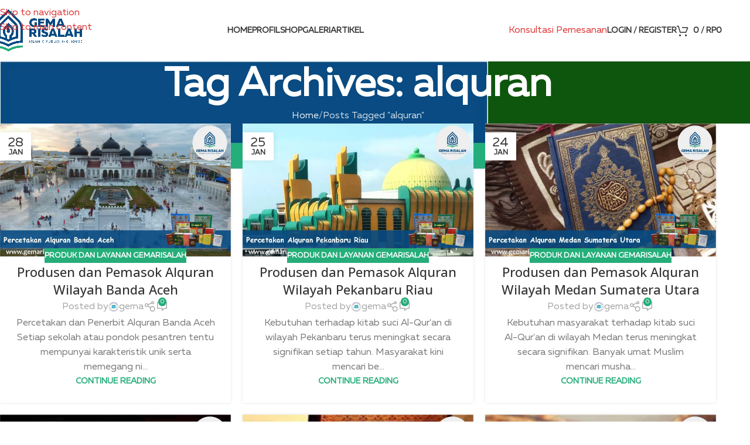

--- FILE ---
content_type: text/html; charset=UTF-8
request_url: https://www.gemarisalah.com/tag/alquran/
body_size: 46405
content:
<!DOCTYPE html>
<html lang="id">
<head>
	<meta charset="UTF-8">
	<link rel="profile" href="https://gmpg.org/xfn/11">
	<link rel="pingback" href="https://www.gemarisalah.com/xmlrpc.php">

	<meta name='robots' content='index, follow, max-image-preview:large, max-snippet:-1, max-video-preview:-1' />
	<style>img:is([sizes="auto" i], [sizes^="auto," i]) { contain-intrinsic-size: 3000px 1500px }</style>
		<!-- Pixel Cat Facebook Pixel Code -->
	<script>
	!function(f,b,e,v,n,t,s){if(f.fbq)return;n=f.fbq=function(){n.callMethod?
	n.callMethod.apply(n,arguments):n.queue.push(arguments)};if(!f._fbq)f._fbq=n;
	n.push=n;n.loaded=!0;n.version='2.0';n.queue=[];t=b.createElement(e);t.async=!0;
	t.src=v;s=b.getElementsByTagName(e)[0];s.parentNode.insertBefore(t,s)}(window,
	document,'script','https://connect.facebook.net/en_US/fbevents.js' );
	fbq( 'init', '947202826038428' );	</script>
	<!-- DO NOT MODIFY -->
	<!-- End Facebook Pixel Code -->
	<script>window._wca = window._wca || [];</script>

	<!-- This site is optimized with the Yoast SEO plugin v26.8 - https://yoast.com/product/yoast-seo-wordpress/ -->
	<title>alquran Archives | Gema Risalah</title>
	<link rel="canonical" href="https://www.gemarisalah.com/tag/alquran/" />
	<link rel="next" href="https://www.gemarisalah.com/tag/alquran/page/2/" />
	<meta property="og:locale" content="id_ID" />
	<meta property="og:type" content="article" />
	<meta property="og:title" content="alquran Archives | Gema Risalah" />
	<meta property="og:url" content="https://www.gemarisalah.com/tag/alquran/" />
	<meta property="og:site_name" content="Gema Risalah" />
	<meta name="twitter:card" content="summary_large_image" />
	<script type="application/ld+json" class="yoast-schema-graph">{"@context":"https://schema.org","@graph":[{"@type":"CollectionPage","@id":"https://www.gemarisalah.com/tag/alquran/","url":"https://www.gemarisalah.com/tag/alquran/","name":"alquran Archives | Gema Risalah","isPartOf":{"@id":"https://www.gemarisalah.com/#website"},"primaryImageOfPage":{"@id":"https://www.gemarisalah.com/tag/alquran/#primaryimage"},"image":{"@id":"https://www.gemarisalah.com/tag/alquran/#primaryimage"},"thumbnailUrl":"https://i0.wp.com/www.gemarisalah.com/wp-content/uploads/2024/10/percetakan-alquran-banda-aceh.jpg?fit=1367%2C787&ssl=1","breadcrumb":{"@id":"https://www.gemarisalah.com/tag/alquran/#breadcrumb"},"inLanguage":"id"},{"@type":"ImageObject","inLanguage":"id","@id":"https://www.gemarisalah.com/tag/alquran/#primaryimage","url":"https://i0.wp.com/www.gemarisalah.com/wp-content/uploads/2024/10/percetakan-alquran-banda-aceh.jpg?fit=1367%2C787&ssl=1","contentUrl":"https://i0.wp.com/www.gemarisalah.com/wp-content/uploads/2024/10/percetakan-alquran-banda-aceh.jpg?fit=1367%2C787&ssl=1","width":1367,"height":787,"caption":"percetakan alquran di banda aceh"},{"@type":"BreadcrumbList","@id":"https://www.gemarisalah.com/tag/alquran/#breadcrumb","itemListElement":[{"@type":"ListItem","position":1,"name":"Home","item":"https://www.gemarisalah.com/"},{"@type":"ListItem","position":2,"name":"alquran"}]},{"@type":"WebSite","@id":"https://www.gemarisalah.com/#website","url":"https://www.gemarisalah.com/","name":"Gema Risalah","description":"Produsen percetakan Al Quran Grosir dan Eceran","publisher":{"@id":"https://www.gemarisalah.com/#organization"},"potentialAction":[{"@type":"SearchAction","target":{"@type":"EntryPoint","urlTemplate":"https://www.gemarisalah.com/?s={search_term_string}"},"query-input":{"@type":"PropertyValueSpecification","valueRequired":true,"valueName":"search_term_string"}}],"inLanguage":"id"},{"@type":"Organization","@id":"https://www.gemarisalah.com/#organization","name":"Gema Risalah Press","url":"https://www.gemarisalah.com/","logo":{"@type":"ImageObject","inLanguage":"id","@id":"https://www.gemarisalah.com/#/schema/logo/image/","url":"https://i0.wp.com/www.gemarisalah.com/wp-content/uploads/2024/01/cropped-gema-rsalah-brandng-1.png?fit=512%2C512&ssl=1","contentUrl":"https://i0.wp.com/www.gemarisalah.com/wp-content/uploads/2024/01/cropped-gema-rsalah-brandng-1.png?fit=512%2C512&ssl=1","width":512,"height":512,"caption":"Gema Risalah Press"},"image":{"@id":"https://www.gemarisalah.com/#/schema/logo/image/"},"sameAs":["https://www.facebook.com/gemarisalah","https://www.instagram.com/gemarisalah/","https://www.linkedin.com/in/gema-risalah-press-putra-606477129/","https://www.youtube.com/channel/UCpXaH3m8lSKDzo4mIJEyDDw"]}]}</script>
	<!-- / Yoast SEO plugin. -->


<link rel='dns-prefetch' href='//stats.wp.com' />
<link rel='dns-prefetch' href='//capi-automation.s3.us-east-2.amazonaws.com' />
<link rel='dns-prefetch' href='//fonts.googleapis.com' />
<link rel='dns-prefetch' href='//www.googletagmanager.com' />
<link rel='preconnect' href='//i0.wp.com' />
<link rel='preconnect' href='//c0.wp.com' />
<link rel="alternate" type="application/rss+xml" title="Gema Risalah &raquo; Feed" href="https://www.gemarisalah.com/feed/" />
<link rel="alternate" type="application/rss+xml" title="Gema Risalah &raquo; Umpan Komentar" href="https://www.gemarisalah.com/comments/feed/" />
<link rel="alternate" type="application/rss+xml" title="Gema Risalah &raquo; alquran Umpan Tag" href="https://www.gemarisalah.com/tag/alquran/feed/" />

<link rel='stylesheet' id='admin_outofstock_css-css' href='https://www.gemarisalah.com/wp-content/plugins/woo-out-of-stock-products/admin/inc/admin-outofstock.css?ver=6.8.3' type='text/css' media='all' />
<link rel='stylesheet' id='outofstock_css-css' href='https://www.gemarisalah.com/wp-content/plugins/woo-out-of-stock-products/inc/outofstock.css?ver=6.8.3' type='text/css' media='all' />
<style id='cf-frontend-style-inline-css' type='text/css'>
@font-face {
	font-family: 'muller';
	font-weight: 400;
	src: url('https://baru.gemarisalah.com/wp-content/uploads/2024/01/MullerRegular.ttf') format('truetype');
}
</style>
<link rel='stylesheet' id='wp-block-library-css' href='https://c0.wp.com/c/6.8.3/wp-includes/css/dist/block-library/style.min.css' type='text/css' media='all' />
<style id='safe-svg-svg-icon-style-inline-css' type='text/css'>
.safe-svg-cover{text-align:center}.safe-svg-cover .safe-svg-inside{display:inline-block;max-width:100%}.safe-svg-cover svg{fill:currentColor;height:100%;max-height:100%;max-width:100%;width:100%}

</style>
<link rel='stylesheet' id='mediaelement-css' href='https://c0.wp.com/c/6.8.3/wp-includes/js/mediaelement/mediaelementplayer-legacy.min.css' type='text/css' media='all' />
<link rel='stylesheet' id='wp-mediaelement-css' href='https://c0.wp.com/c/6.8.3/wp-includes/js/mediaelement/wp-mediaelement.min.css' type='text/css' media='all' />
<style id='jetpack-sharing-buttons-style-inline-css' type='text/css'>
.jetpack-sharing-buttons__services-list{display:flex;flex-direction:row;flex-wrap:wrap;gap:0;list-style-type:none;margin:5px;padding:0}.jetpack-sharing-buttons__services-list.has-small-icon-size{font-size:12px}.jetpack-sharing-buttons__services-list.has-normal-icon-size{font-size:16px}.jetpack-sharing-buttons__services-list.has-large-icon-size{font-size:24px}.jetpack-sharing-buttons__services-list.has-huge-icon-size{font-size:36px}@media print{.jetpack-sharing-buttons__services-list{display:none!important}}.editor-styles-wrapper .wp-block-jetpack-sharing-buttons{gap:0;padding-inline-start:0}ul.jetpack-sharing-buttons__services-list.has-background{padding:1.25em 2.375em}
</style>
<style id='global-styles-inline-css' type='text/css'>
:root{--wp--preset--aspect-ratio--square: 1;--wp--preset--aspect-ratio--4-3: 4/3;--wp--preset--aspect-ratio--3-4: 3/4;--wp--preset--aspect-ratio--3-2: 3/2;--wp--preset--aspect-ratio--2-3: 2/3;--wp--preset--aspect-ratio--16-9: 16/9;--wp--preset--aspect-ratio--9-16: 9/16;--wp--preset--color--black: #000000;--wp--preset--color--cyan-bluish-gray: #abb8c3;--wp--preset--color--white: #ffffff;--wp--preset--color--pale-pink: #f78da7;--wp--preset--color--vivid-red: #cf2e2e;--wp--preset--color--luminous-vivid-orange: #ff6900;--wp--preset--color--luminous-vivid-amber: #fcb900;--wp--preset--color--light-green-cyan: #7bdcb5;--wp--preset--color--vivid-green-cyan: #00d084;--wp--preset--color--pale-cyan-blue: #8ed1fc;--wp--preset--color--vivid-cyan-blue: #0693e3;--wp--preset--color--vivid-purple: #9b51e0;--wp--preset--gradient--vivid-cyan-blue-to-vivid-purple: linear-gradient(135deg,rgba(6,147,227,1) 0%,rgb(155,81,224) 100%);--wp--preset--gradient--light-green-cyan-to-vivid-green-cyan: linear-gradient(135deg,rgb(122,220,180) 0%,rgb(0,208,130) 100%);--wp--preset--gradient--luminous-vivid-amber-to-luminous-vivid-orange: linear-gradient(135deg,rgba(252,185,0,1) 0%,rgba(255,105,0,1) 100%);--wp--preset--gradient--luminous-vivid-orange-to-vivid-red: linear-gradient(135deg,rgba(255,105,0,1) 0%,rgb(207,46,46) 100%);--wp--preset--gradient--very-light-gray-to-cyan-bluish-gray: linear-gradient(135deg,rgb(238,238,238) 0%,rgb(169,184,195) 100%);--wp--preset--gradient--cool-to-warm-spectrum: linear-gradient(135deg,rgb(74,234,220) 0%,rgb(151,120,209) 20%,rgb(207,42,186) 40%,rgb(238,44,130) 60%,rgb(251,105,98) 80%,rgb(254,248,76) 100%);--wp--preset--gradient--blush-light-purple: linear-gradient(135deg,rgb(255,206,236) 0%,rgb(152,150,240) 100%);--wp--preset--gradient--blush-bordeaux: linear-gradient(135deg,rgb(254,205,165) 0%,rgb(254,45,45) 50%,rgb(107,0,62) 100%);--wp--preset--gradient--luminous-dusk: linear-gradient(135deg,rgb(255,203,112) 0%,rgb(199,81,192) 50%,rgb(65,88,208) 100%);--wp--preset--gradient--pale-ocean: linear-gradient(135deg,rgb(255,245,203) 0%,rgb(182,227,212) 50%,rgb(51,167,181) 100%);--wp--preset--gradient--electric-grass: linear-gradient(135deg,rgb(202,248,128) 0%,rgb(113,206,126) 100%);--wp--preset--gradient--midnight: linear-gradient(135deg,rgb(2,3,129) 0%,rgb(40,116,252) 100%);--wp--preset--font-size--small: 13px;--wp--preset--font-size--medium: 20px;--wp--preset--font-size--large: 36px;--wp--preset--font-size--x-large: 42px;--wp--preset--spacing--20: 0.44rem;--wp--preset--spacing--30: 0.67rem;--wp--preset--spacing--40: 1rem;--wp--preset--spacing--50: 1.5rem;--wp--preset--spacing--60: 2.25rem;--wp--preset--spacing--70: 3.38rem;--wp--preset--spacing--80: 5.06rem;--wp--preset--shadow--natural: 6px 6px 9px rgba(0, 0, 0, 0.2);--wp--preset--shadow--deep: 12px 12px 50px rgba(0, 0, 0, 0.4);--wp--preset--shadow--sharp: 6px 6px 0px rgba(0, 0, 0, 0.2);--wp--preset--shadow--outlined: 6px 6px 0px -3px rgba(255, 255, 255, 1), 6px 6px rgba(0, 0, 0, 1);--wp--preset--shadow--crisp: 6px 6px 0px rgba(0, 0, 0, 1);}:where(body) { margin: 0; }.wp-site-blocks > .alignleft { float: left; margin-right: 2em; }.wp-site-blocks > .alignright { float: right; margin-left: 2em; }.wp-site-blocks > .aligncenter { justify-content: center; margin-left: auto; margin-right: auto; }:where(.is-layout-flex){gap: 0.5em;}:where(.is-layout-grid){gap: 0.5em;}.is-layout-flow > .alignleft{float: left;margin-inline-start: 0;margin-inline-end: 2em;}.is-layout-flow > .alignright{float: right;margin-inline-start: 2em;margin-inline-end: 0;}.is-layout-flow > .aligncenter{margin-left: auto !important;margin-right: auto !important;}.is-layout-constrained > .alignleft{float: left;margin-inline-start: 0;margin-inline-end: 2em;}.is-layout-constrained > .alignright{float: right;margin-inline-start: 2em;margin-inline-end: 0;}.is-layout-constrained > .aligncenter{margin-left: auto !important;margin-right: auto !important;}.is-layout-constrained > :where(:not(.alignleft):not(.alignright):not(.alignfull)){margin-left: auto !important;margin-right: auto !important;}body .is-layout-flex{display: flex;}.is-layout-flex{flex-wrap: wrap;align-items: center;}.is-layout-flex > :is(*, div){margin: 0;}body .is-layout-grid{display: grid;}.is-layout-grid > :is(*, div){margin: 0;}body{padding-top: 0px;padding-right: 0px;padding-bottom: 0px;padding-left: 0px;}a:where(:not(.wp-element-button)){text-decoration: none;}:root :where(.wp-element-button, .wp-block-button__link){background-color: #32373c;border-width: 0;color: #fff;font-family: inherit;font-size: inherit;line-height: inherit;padding: calc(0.667em + 2px) calc(1.333em + 2px);text-decoration: none;}.has-black-color{color: var(--wp--preset--color--black) !important;}.has-cyan-bluish-gray-color{color: var(--wp--preset--color--cyan-bluish-gray) !important;}.has-white-color{color: var(--wp--preset--color--white) !important;}.has-pale-pink-color{color: var(--wp--preset--color--pale-pink) !important;}.has-vivid-red-color{color: var(--wp--preset--color--vivid-red) !important;}.has-luminous-vivid-orange-color{color: var(--wp--preset--color--luminous-vivid-orange) !important;}.has-luminous-vivid-amber-color{color: var(--wp--preset--color--luminous-vivid-amber) !important;}.has-light-green-cyan-color{color: var(--wp--preset--color--light-green-cyan) !important;}.has-vivid-green-cyan-color{color: var(--wp--preset--color--vivid-green-cyan) !important;}.has-pale-cyan-blue-color{color: var(--wp--preset--color--pale-cyan-blue) !important;}.has-vivid-cyan-blue-color{color: var(--wp--preset--color--vivid-cyan-blue) !important;}.has-vivid-purple-color{color: var(--wp--preset--color--vivid-purple) !important;}.has-black-background-color{background-color: var(--wp--preset--color--black) !important;}.has-cyan-bluish-gray-background-color{background-color: var(--wp--preset--color--cyan-bluish-gray) !important;}.has-white-background-color{background-color: var(--wp--preset--color--white) !important;}.has-pale-pink-background-color{background-color: var(--wp--preset--color--pale-pink) !important;}.has-vivid-red-background-color{background-color: var(--wp--preset--color--vivid-red) !important;}.has-luminous-vivid-orange-background-color{background-color: var(--wp--preset--color--luminous-vivid-orange) !important;}.has-luminous-vivid-amber-background-color{background-color: var(--wp--preset--color--luminous-vivid-amber) !important;}.has-light-green-cyan-background-color{background-color: var(--wp--preset--color--light-green-cyan) !important;}.has-vivid-green-cyan-background-color{background-color: var(--wp--preset--color--vivid-green-cyan) !important;}.has-pale-cyan-blue-background-color{background-color: var(--wp--preset--color--pale-cyan-blue) !important;}.has-vivid-cyan-blue-background-color{background-color: var(--wp--preset--color--vivid-cyan-blue) !important;}.has-vivid-purple-background-color{background-color: var(--wp--preset--color--vivid-purple) !important;}.has-black-border-color{border-color: var(--wp--preset--color--black) !important;}.has-cyan-bluish-gray-border-color{border-color: var(--wp--preset--color--cyan-bluish-gray) !important;}.has-white-border-color{border-color: var(--wp--preset--color--white) !important;}.has-pale-pink-border-color{border-color: var(--wp--preset--color--pale-pink) !important;}.has-vivid-red-border-color{border-color: var(--wp--preset--color--vivid-red) !important;}.has-luminous-vivid-orange-border-color{border-color: var(--wp--preset--color--luminous-vivid-orange) !important;}.has-luminous-vivid-amber-border-color{border-color: var(--wp--preset--color--luminous-vivid-amber) !important;}.has-light-green-cyan-border-color{border-color: var(--wp--preset--color--light-green-cyan) !important;}.has-vivid-green-cyan-border-color{border-color: var(--wp--preset--color--vivid-green-cyan) !important;}.has-pale-cyan-blue-border-color{border-color: var(--wp--preset--color--pale-cyan-blue) !important;}.has-vivid-cyan-blue-border-color{border-color: var(--wp--preset--color--vivid-cyan-blue) !important;}.has-vivid-purple-border-color{border-color: var(--wp--preset--color--vivid-purple) !important;}.has-vivid-cyan-blue-to-vivid-purple-gradient-background{background: var(--wp--preset--gradient--vivid-cyan-blue-to-vivid-purple) !important;}.has-light-green-cyan-to-vivid-green-cyan-gradient-background{background: var(--wp--preset--gradient--light-green-cyan-to-vivid-green-cyan) !important;}.has-luminous-vivid-amber-to-luminous-vivid-orange-gradient-background{background: var(--wp--preset--gradient--luminous-vivid-amber-to-luminous-vivid-orange) !important;}.has-luminous-vivid-orange-to-vivid-red-gradient-background{background: var(--wp--preset--gradient--luminous-vivid-orange-to-vivid-red) !important;}.has-very-light-gray-to-cyan-bluish-gray-gradient-background{background: var(--wp--preset--gradient--very-light-gray-to-cyan-bluish-gray) !important;}.has-cool-to-warm-spectrum-gradient-background{background: var(--wp--preset--gradient--cool-to-warm-spectrum) !important;}.has-blush-light-purple-gradient-background{background: var(--wp--preset--gradient--blush-light-purple) !important;}.has-blush-bordeaux-gradient-background{background: var(--wp--preset--gradient--blush-bordeaux) !important;}.has-luminous-dusk-gradient-background{background: var(--wp--preset--gradient--luminous-dusk) !important;}.has-pale-ocean-gradient-background{background: var(--wp--preset--gradient--pale-ocean) !important;}.has-electric-grass-gradient-background{background: var(--wp--preset--gradient--electric-grass) !important;}.has-midnight-gradient-background{background: var(--wp--preset--gradient--midnight) !important;}.has-small-font-size{font-size: var(--wp--preset--font-size--small) !important;}.has-medium-font-size{font-size: var(--wp--preset--font-size--medium) !important;}.has-large-font-size{font-size: var(--wp--preset--font-size--large) !important;}.has-x-large-font-size{font-size: var(--wp--preset--font-size--x-large) !important;}
:where(.wp-block-post-template.is-layout-flex){gap: 1.25em;}:where(.wp-block-post-template.is-layout-grid){gap: 1.25em;}
:where(.wp-block-columns.is-layout-flex){gap: 2em;}:where(.wp-block-columns.is-layout-grid){gap: 2em;}
:root :where(.wp-block-pullquote){font-size: 1.5em;line-height: 1.6;}
</style>
<link rel='stylesheet' id='woo-donations-front-style-css' href='https://www.gemarisalah.com/wp-content/plugins/woo-donations/assets/css/wdgk-front-style.css?ver=4.4.0' type='text/css' media='all' />
<style id='woocommerce-inline-inline-css' type='text/css'>
.woocommerce form .form-row .required { visibility: visible; }
</style>
<link rel='stylesheet' id='grw-public-main-css-css' href='https://www.gemarisalah.com/wp-content/plugins/widget-google-reviews/assets/css/public-main.css?ver=6.9.3' type='text/css' media='all' />
<link rel='stylesheet' id='elementor-icons-css' href='https://www.gemarisalah.com/wp-content/plugins/elementor/assets/lib/eicons/css/elementor-icons.min.css?ver=5.46.0' type='text/css' media='all' />
<link rel='stylesheet' id='elementor-frontend-css' href='https://www.gemarisalah.com/wp-content/plugins/elementor/assets/css/frontend.min.css?ver=3.34.2' type='text/css' media='all' />
<link rel='stylesheet' id='elementor-post-3389-css' href='https://www.gemarisalah.com/wp-content/uploads/elementor/css/post-3389.css?ver=1769055501' type='text/css' media='all' />
<link rel='stylesheet' id='wd-style-base-css' href='https://www.gemarisalah.com/wp-content/themes/woodmart/css/parts/base.min.css?ver=8.3.4' type='text/css' media='all' />
<link rel='stylesheet' id='wd-helpers-wpb-elem-css' href='https://www.gemarisalah.com/wp-content/themes/woodmart/css/parts/helpers-wpb-elem.min.css?ver=8.3.4' type='text/css' media='all' />
<link rel='stylesheet' id='wd-revolution-slider-css' href='https://www.gemarisalah.com/wp-content/themes/woodmart/css/parts/int-rev-slider.min.css?ver=8.3.4' type='text/css' media='all' />
<link rel='stylesheet' id='wd-elementor-base-css' href='https://www.gemarisalah.com/wp-content/themes/woodmart/css/parts/int-elem-base.min.css?ver=8.3.4' type='text/css' media='all' />
<link rel='stylesheet' id='wd-int-wordfence-css' href='https://www.gemarisalah.com/wp-content/themes/woodmart/css/parts/int-wordfence.min.css?ver=8.3.4' type='text/css' media='all' />
<link rel='stylesheet' id='wd-notices-fixed-css' href='https://www.gemarisalah.com/wp-content/themes/woodmart/css/parts/woo-opt-sticky-notices-old.min.css?ver=8.3.4' type='text/css' media='all' />
<link rel='stylesheet' id='wd-woocommerce-base-css' href='https://www.gemarisalah.com/wp-content/themes/woodmart/css/parts/woocommerce-base.min.css?ver=8.3.4' type='text/css' media='all' />
<link rel='stylesheet' id='wd-mod-star-rating-css' href='https://www.gemarisalah.com/wp-content/themes/woodmart/css/parts/mod-star-rating.min.css?ver=8.3.4' type='text/css' media='all' />
<link rel='stylesheet' id='wd-woocommerce-block-notices-css' href='https://www.gemarisalah.com/wp-content/themes/woodmart/css/parts/woo-mod-block-notices.min.css?ver=8.3.4' type='text/css' media='all' />
<link rel='stylesheet' id='wd-wp-blocks-css' href='https://www.gemarisalah.com/wp-content/themes/woodmart/css/parts/wp-blocks.min.css?ver=8.3.4' type='text/css' media='all' />
<link rel='stylesheet' id='wd-header-base-css' href='https://www.gemarisalah.com/wp-content/themes/woodmart/css/parts/header-base.min.css?ver=8.3.4' type='text/css' media='all' />
<link rel='stylesheet' id='wd-mod-tools-css' href='https://www.gemarisalah.com/wp-content/themes/woodmart/css/parts/mod-tools.min.css?ver=8.3.4' type='text/css' media='all' />
<link rel='stylesheet' id='wd-header-elements-base-css' href='https://www.gemarisalah.com/wp-content/themes/woodmart/css/parts/header-el-base.min.css?ver=8.3.4' type='text/css' media='all' />
<link rel='stylesheet' id='wd-button-css' href='https://www.gemarisalah.com/wp-content/themes/woodmart/css/parts/el-button.min.css?ver=8.3.4' type='text/css' media='all' />
<link rel='stylesheet' id='wd-header-my-account-dropdown-css' href='https://www.gemarisalah.com/wp-content/themes/woodmart/css/parts/header-el-my-account-dropdown.min.css?ver=8.3.4' type='text/css' media='all' />
<link rel='stylesheet' id='wd-woo-mod-login-form-css' href='https://www.gemarisalah.com/wp-content/themes/woodmart/css/parts/woo-mod-login-form.min.css?ver=8.3.4' type='text/css' media='all' />
<link rel='stylesheet' id='wd-header-my-account-css' href='https://www.gemarisalah.com/wp-content/themes/woodmart/css/parts/header-el-my-account.min.css?ver=8.3.4' type='text/css' media='all' />
<link rel='stylesheet' id='wd-header-cart-side-css' href='https://www.gemarisalah.com/wp-content/themes/woodmart/css/parts/header-el-cart-side.min.css?ver=8.3.4' type='text/css' media='all' />
<link rel='stylesheet' id='wd-header-cart-css' href='https://www.gemarisalah.com/wp-content/themes/woodmart/css/parts/header-el-cart.min.css?ver=8.3.4' type='text/css' media='all' />
<link rel='stylesheet' id='wd-widget-shopping-cart-css' href='https://www.gemarisalah.com/wp-content/themes/woodmart/css/parts/woo-widget-shopping-cart.min.css?ver=8.3.4' type='text/css' media='all' />
<link rel='stylesheet' id='wd-widget-product-list-css' href='https://www.gemarisalah.com/wp-content/themes/woodmart/css/parts/woo-widget-product-list.min.css?ver=8.3.4' type='text/css' media='all' />
<link rel='stylesheet' id='wd-page-title-css' href='https://www.gemarisalah.com/wp-content/themes/woodmart/css/parts/page-title.min.css?ver=8.3.4' type='text/css' media='all' />
<link rel='stylesheet' id='wd-blog-loop-base-css' href='https://www.gemarisalah.com/wp-content/themes/woodmart/css/parts/blog-loop-base.min.css?ver=8.3.4' type='text/css' media='all' />
<link rel='stylesheet' id='wd-post-types-mod-predefined-css' href='https://www.gemarisalah.com/wp-content/themes/woodmart/css/parts/post-types-mod-predefined.min.css?ver=8.3.4' type='text/css' media='all' />
<link rel='stylesheet' id='wd-blog-loop-design-masonry-css' href='https://www.gemarisalah.com/wp-content/themes/woodmart/css/parts/blog-loop-design-masonry.min.css?ver=8.3.4' type='text/css' media='all' />
<link rel='stylesheet' id='wd-post-types-mod-categories-style-bg-css' href='https://www.gemarisalah.com/wp-content/themes/woodmart/css/parts/post-types-mod-categories-style-bg.min.css?ver=8.3.4' type='text/css' media='all' />
<link rel='stylesheet' id='wd-post-types-mod-date-style-bg-css' href='https://www.gemarisalah.com/wp-content/themes/woodmart/css/parts/post-types-mod-date-style-bg.min.css?ver=8.3.4' type='text/css' media='all' />
<link rel='stylesheet' id='wd-blog-mod-author-css' href='https://www.gemarisalah.com/wp-content/themes/woodmart/css/parts/blog-mod-author.min.css?ver=8.3.4' type='text/css' media='all' />
<link rel='stylesheet' id='wd-social-icons-css' href='https://www.gemarisalah.com/wp-content/themes/woodmart/css/parts/el-social-icons.min.css?ver=8.3.4' type='text/css' media='all' />
<link rel='stylesheet' id='wd-blog-mod-comments-button-css' href='https://www.gemarisalah.com/wp-content/themes/woodmart/css/parts/blog-mod-comments-button.min.css?ver=8.3.4' type='text/css' media='all' />
<link rel='stylesheet' id='wd-footer-base-css' href='https://www.gemarisalah.com/wp-content/themes/woodmart/css/parts/footer-base.min.css?ver=8.3.4' type='text/css' media='all' />
<link rel='stylesheet' id='wd-widget-nav-css' href='https://www.gemarisalah.com/wp-content/themes/woodmart/css/parts/widget-nav.min.css?ver=8.3.4' type='text/css' media='all' />
<link rel='stylesheet' id='wd-social-icons-styles-css' href='https://www.gemarisalah.com/wp-content/themes/woodmart/css/parts/el-social-styles.min.css?ver=8.3.4' type='text/css' media='all' />
<link rel='stylesheet' id='wd-bottom-toolbar-css' href='https://www.gemarisalah.com/wp-content/themes/woodmart/css/parts/opt-bottom-toolbar.min.css?ver=8.3.4' type='text/css' media='all' />
<link rel='stylesheet' id='xts-style-theme_settings_default-css' href='https://www.gemarisalah.com/wp-content/uploads/2025/11/xts-theme_settings_default-1763446199.css?ver=8.3.4' type='text/css' media='all' />
<link rel='stylesheet' id='xts-google-fonts-css' href='https://fonts.googleapis.com/css?family=Open+Sans%3A400%2C600%2C500&#038;ver=8.3.4' type='text/css' media='all' />
<style id='rocket-lazyload-inline-css' type='text/css'>
.rll-youtube-player{position:relative;padding-bottom:56.23%;height:0;overflow:hidden;max-width:100%;}.rll-youtube-player:focus-within{outline: 2px solid currentColor;outline-offset: 5px;}.rll-youtube-player iframe{position:absolute;top:0;left:0;width:100%;height:100%;z-index:100;background:0 0}.rll-youtube-player img{bottom:0;display:block;left:0;margin:auto;max-width:100%;width:100%;position:absolute;right:0;top:0;border:none;height:auto;-webkit-transition:.4s all;-moz-transition:.4s all;transition:.4s all}.rll-youtube-player img:hover{-webkit-filter:brightness(75%)}.rll-youtube-player .play{height:100%;width:100%;left:0;top:0;position:absolute;background:url(https://www.gemarisalah.com/wp-content/plugins/rocket-lazy-load/assets/img/youtube.png) no-repeat center;background-color: transparent !important;cursor:pointer;border:none;}
</style>
<link rel='stylesheet' id='elementor-gf-local-roboto-css' href='https://www.gemarisalah.com/wp-content/uploads/elementor/google-fonts/css/roboto.css?ver=1752660746' type='text/css' media='all' />
<link rel='stylesheet' id='elementor-gf-local-robotoslab-css' href='https://www.gemarisalah.com/wp-content/uploads/elementor/google-fonts/css/robotoslab.css?ver=1752660647' type='text/css' media='all' />
<script type="text/javascript" src="https://c0.wp.com/c/6.8.3/wp-includes/js/jquery/jquery.min.js" id="jquery-core-js"></script>
<script type="text/javascript" src="https://c0.wp.com/c/6.8.3/wp-includes/js/jquery/jquery-migrate.min.js" id="jquery-migrate-js"></script>
<script type="text/javascript" data-jetpack-boost="ignore" src="//www.gemarisalah.com/wp-content/plugins/revslider/sr6/assets/js/rbtools.min.js?ver=6.7.38" async id="tp-tools-js"></script>
<script type="text/javascript" data-jetpack-boost="ignore" src="//www.gemarisalah.com/wp-content/plugins/revslider/sr6/assets/js/rs6.min.js?ver=6.7.38" async id="revmin-js"></script>
<script type="text/javascript" src="https://c0.wp.com/p/woocommerce/10.4.3/assets/js/jquery-blockui/jquery.blockUI.min.js" id="wc-jquery-blockui-js" defer="defer" data-wp-strategy="defer"></script>
<script type="text/javascript" id="wc-add-to-cart-js-extra">
/* <![CDATA[ */
var wc_add_to_cart_params = {"ajax_url":"\/wp-admin\/admin-ajax.php","wc_ajax_url":"\/?wc-ajax=%%endpoint%%","i18n_view_cart":"Lihat keranjang","cart_url":"https:\/\/www.gemarisalah.com\/cart\/","is_cart":"","cart_redirect_after_add":"no"};
/* ]]> */
</script>
<script type="text/javascript" src="https://c0.wp.com/p/woocommerce/10.4.3/assets/js/frontend/add-to-cart.min.js" id="wc-add-to-cart-js" defer="defer" data-wp-strategy="defer"></script>
<script type="text/javascript" src="https://c0.wp.com/p/woocommerce/10.4.3/assets/js/js-cookie/js.cookie.min.js" id="wc-js-cookie-js" defer="defer" data-wp-strategy="defer"></script>
<script type="text/javascript" id="woocommerce-js-extra">
/* <![CDATA[ */
var woocommerce_params = {"ajax_url":"\/wp-admin\/admin-ajax.php","wc_ajax_url":"\/?wc-ajax=%%endpoint%%","i18n_password_show":"Tampilkan kata sandi","i18n_password_hide":"Sembunyikan kata sandi"};
/* ]]> */
</script>
<script type="text/javascript" src="https://c0.wp.com/p/woocommerce/10.4.3/assets/js/frontend/woocommerce.min.js" id="woocommerce-js" defer="defer" data-wp-strategy="defer"></script>
<script type="text/javascript" defer="defer" src="https://www.gemarisalah.com/wp-content/plugins/widget-google-reviews/assets/js/public-main.js?ver=6.9.3" id="grw-public-main-js-js"></script>
<script type="text/javascript" src="https://stats.wp.com/s-202605.js" id="woocommerce-analytics-js" defer="defer" data-wp-strategy="defer"></script>
<script type="text/javascript" src="https://www.gemarisalah.com/wp-content/themes/woodmart/js/libs/device.min.js?ver=8.3.4" id="wd-device-library-js"></script>
<script type="text/javascript" src="https://www.gemarisalah.com/wp-content/themes/woodmart/js/scripts/global/scrollBar.min.js?ver=8.3.4" id="wd-scrollbar-js"></script>
<link rel="https://api.w.org/" href="https://www.gemarisalah.com/wp-json/" /><link rel="alternate" title="JSON" type="application/json" href="https://www.gemarisalah.com/wp-json/wp/v2/tags/218" /><link rel="EditURI" type="application/rsd+xml" title="RSD" href="https://www.gemarisalah.com/xmlrpc.php?rsd" />
<meta name="generator" content="WordPress 6.8.3" />
<meta name="generator" content="WooCommerce 10.4.3" />
<script type="text/javascript">if(!window._buttonizer) { window._buttonizer = {}; };var _buttonizer_page_data = {"language":"id"};window._buttonizer.data = { ..._buttonizer_page_data, ...window._buttonizer.data };</script><meta name="generator" content="Site Kit by Google 1.170.0" /><!-- Global site tag (gtag.js) - Google Analytics -->
<script async src="https://www.googletagmanager.com/gtag/js?id=UA-118935042-1"></script>
<script>
  window.dataLayer = window.dataLayer || [];
  function gtag(){dataLayer.push(arguments);}
  gtag('js', new Date());

  gtag('config', 'UA-118935042-1');
</script>

<!-- Google Tag Manager -->
<script>(function(w,d,s,l,i){w[l]=w[l]||[];w[l].push({'gtm.start':
new Date().getTime(),event:'gtm.js'});var f=d.getElementsByTagName(s)[0],
j=d.createElement(s),dl=l!='dataLayer'?'&l='+l:'';j.async=true;j.src=
'https://www.googletagmanager.com/gtm.js?id='+i+dl;f.parentNode.insertBefore(j,f);
})(window,document,'script','dataLayer','GTM-ND3MQ5DZ');</script>
<!-- End Google Tag Manager -->            <style>
                .wdgk_donation_content a.button.wdgk_add_donation { background-color: #0a3f18 !important; } .wdgk_donation_content a.button.wdgk_add_donation { color: #FFFFFF !important; }            </style>
<meta name="wwp" content="yes" /><meta name="ti-site-data" content="eyJyIjoiMTowITc6MCEzMDowIiwibyI6Imh0dHBzOlwvXC93d3cuZ2VtYXJpc2FsYWguY29tXC93cC1hZG1pblwvYWRtaW4tYWpheC5waHA/YWN0aW9uPXRpX29ubGluZV91c2Vyc19nb29nbGUmYW1wO3A9JTJGdGFnJTJGYWxxdXJhbiUyRiZhbXA7X3dwbm9uY2U9NmQ1MWZmMTM1NiJ9" />	<style>img#wpstats{display:none}</style>
							<meta name="viewport" content="width=device-width, initial-scale=1.0, maximum-scale=1.0, user-scalable=no">
										<noscript><style>.woocommerce-product-gallery{ opacity: 1 !important; }</style></noscript>
	<meta name="generator" content="Elementor 3.34.2; features: additional_custom_breakpoints; settings: css_print_method-external, google_font-enabled, font_display-auto">
			<script  type="text/javascript">
				!function(f,b,e,v,n,t,s){if(f.fbq)return;n=f.fbq=function(){n.callMethod?
					n.callMethod.apply(n,arguments):n.queue.push(arguments)};if(!f._fbq)f._fbq=n;
					n.push=n;n.loaded=!0;n.version='2.0';n.queue=[];t=b.createElement(e);t.async=!0;
					t.src=v;s=b.getElementsByTagName(e)[0];s.parentNode.insertBefore(t,s)}(window,
					document,'script','https://connect.facebook.net/en_US/fbevents.js');
			</script>
			<!-- WooCommerce Facebook Integration Begin -->
			<script  type="text/javascript">

				fbq('init', '1551646975435358', {}, {
    "agent": "woocommerce_0-10.4.3-3.5.15"
});

				document.addEventListener( 'DOMContentLoaded', function() {
					// Insert placeholder for events injected when a product is added to the cart through AJAX.
					document.body.insertAdjacentHTML( 'beforeend', '<div class=\"wc-facebook-pixel-event-placeholder\"></div>' );
				}, false );

			</script>
			<!-- WooCommerce Facebook Integration End -->
						<style>
				.e-con.e-parent:nth-of-type(n+4):not(.e-lazyloaded):not(.e-no-lazyload),
				.e-con.e-parent:nth-of-type(n+4):not(.e-lazyloaded):not(.e-no-lazyload) * {
					background-image: none !important;
				}
				@media screen and (max-height: 1024px) {
					.e-con.e-parent:nth-of-type(n+3):not(.e-lazyloaded):not(.e-no-lazyload),
					.e-con.e-parent:nth-of-type(n+3):not(.e-lazyloaded):not(.e-no-lazyload) * {
						background-image: none !important;
					}
				}
				@media screen and (max-height: 640px) {
					.e-con.e-parent:nth-of-type(n+2):not(.e-lazyloaded):not(.e-no-lazyload),
					.e-con.e-parent:nth-of-type(n+2):not(.e-lazyloaded):not(.e-no-lazyload) * {
						background-image: none !important;
					}
				}
			</style>
			<meta name="generator" content="Powered by Slider Revolution 6.7.38 - responsive, Mobile-Friendly Slider Plugin for WordPress with comfortable drag and drop interface." />
<link rel="icon" href="https://i0.wp.com/www.gemarisalah.com/wp-content/uploads/2024/01/cropped-gema-rsalah-brandng-1.png?fit=32%2C32&#038;ssl=1" sizes="32x32" />
<link rel="icon" href="https://i0.wp.com/www.gemarisalah.com/wp-content/uploads/2024/01/cropped-gema-rsalah-brandng-1.png?fit=192%2C192&#038;ssl=1" sizes="192x192" />
<link rel="apple-touch-icon" href="https://i0.wp.com/www.gemarisalah.com/wp-content/uploads/2024/01/cropped-gema-rsalah-brandng-1.png?fit=180%2C180&#038;ssl=1" />
<meta name="msapplication-TileImage" content="https://i0.wp.com/www.gemarisalah.com/wp-content/uploads/2024/01/cropped-gema-rsalah-brandng-1.png?fit=270%2C270&#038;ssl=1" />
<script data-jetpack-boost="ignore">function setREVStartSize(e){
			//window.requestAnimationFrame(function() {
				window.RSIW = window.RSIW===undefined ? window.innerWidth : window.RSIW;
				window.RSIH = window.RSIH===undefined ? window.innerHeight : window.RSIH;
				try {
					var pw = document.getElementById(e.c).parentNode.offsetWidth,
						newh;
					pw = pw===0 || isNaN(pw) || (e.l=="fullwidth" || e.layout=="fullwidth") ? window.RSIW : pw;
					e.tabw = e.tabw===undefined ? 0 : parseInt(e.tabw);
					e.thumbw = e.thumbw===undefined ? 0 : parseInt(e.thumbw);
					e.tabh = e.tabh===undefined ? 0 : parseInt(e.tabh);
					e.thumbh = e.thumbh===undefined ? 0 : parseInt(e.thumbh);
					e.tabhide = e.tabhide===undefined ? 0 : parseInt(e.tabhide);
					e.thumbhide = e.thumbhide===undefined ? 0 : parseInt(e.thumbhide);
					e.mh = e.mh===undefined || e.mh=="" || e.mh==="auto" ? 0 : parseInt(e.mh,0);
					if(e.layout==="fullscreen" || e.l==="fullscreen")
						newh = Math.max(e.mh,window.RSIH);
					else{
						e.gw = Array.isArray(e.gw) ? e.gw : [e.gw];
						for (var i in e.rl) if (e.gw[i]===undefined || e.gw[i]===0) e.gw[i] = e.gw[i-1];
						e.gh = e.el===undefined || e.el==="" || (Array.isArray(e.el) && e.el.length==0)? e.gh : e.el;
						e.gh = Array.isArray(e.gh) ? e.gh : [e.gh];
						for (var i in e.rl) if (e.gh[i]===undefined || e.gh[i]===0) e.gh[i] = e.gh[i-1];
											
						var nl = new Array(e.rl.length),
							ix = 0,
							sl;
						e.tabw = e.tabhide>=pw ? 0 : e.tabw;
						e.thumbw = e.thumbhide>=pw ? 0 : e.thumbw;
						e.tabh = e.tabhide>=pw ? 0 : e.tabh;
						e.thumbh = e.thumbhide>=pw ? 0 : e.thumbh;
						for (var i in e.rl) nl[i] = e.rl[i]<window.RSIW ? 0 : e.rl[i];
						sl = nl[0];
						for (var i in nl) if (sl>nl[i] && nl[i]>0) { sl = nl[i]; ix=i;}
						var m = pw>(e.gw[ix]+e.tabw+e.thumbw) ? 1 : (pw-(e.tabw+e.thumbw)) / (e.gw[ix]);
						newh =  (e.gh[ix] * m) + (e.tabh + e.thumbh);
					}
					var el = document.getElementById(e.c);
					if (el!==null && el) el.style.height = newh+"px";
					el = document.getElementById(e.c+"_wrapper");
					if (el!==null && el) {
						el.style.height = newh+"px";
						el.style.display = "block";
					}
				} catch(e){
					console.log("Failure at Presize of Slider:" + e)
				}
			//});
		  };</script>
		<style type="text/css" id="wp-custom-css">
			.page-template-elementor_canvas .woodmart-toolbar {
display: none;
}		</style>
		<style>
		
		</style>			<style id="wd-style-header_881971-css" data-type="wd-style-header_881971">
				:root{
	--wd-top-bar-h: .00001px;
	--wd-top-bar-sm-h: .00001px;
	--wd-top-bar-sticky-h: .00001px;
	--wd-top-bar-brd-w: 5px;

	--wd-header-general-h: 104px;
	--wd-header-general-sm-h: 60px;
	--wd-header-general-sticky-h: 60px;
	--wd-header-general-brd-w: 1px;

	--wd-header-bottom-h: .00001px;
	--wd-header-bottom-sm-h: 50px;
	--wd-header-bottom-sticky-h: 50px;
	--wd-header-bottom-brd-w: .00001px;

	--wd-header-clone-h: .00001px;

	--wd-header-brd-w: calc(var(--wd-top-bar-brd-w) + var(--wd-header-general-brd-w) + var(--wd-header-bottom-brd-w));
	--wd-header-h: calc(var(--wd-top-bar-h) + var(--wd-header-general-h) + var(--wd-header-bottom-h) + var(--wd-header-brd-w));
	--wd-header-sticky-h: calc(var(--wd-top-bar-sticky-h) + var(--wd-header-general-sticky-h) + var(--wd-header-bottom-sticky-h) + var(--wd-header-clone-h) + var(--wd-header-brd-w));
	--wd-header-sm-h: calc(var(--wd-top-bar-sm-h) + var(--wd-header-general-sm-h) + var(--wd-header-bottom-sm-h) + var(--wd-header-brd-w));
}

.whb-top-bar .wd-dropdown {
	margin-top: -21px;
}

.whb-top-bar .wd-dropdown:after {
	height: -10px;
}


.whb-sticked .whb-general-header .wd-dropdown:not(.sub-sub-menu) {
	margin-top: 9px;
}

.whb-sticked .whb-general-header .wd-dropdown:not(.sub-sub-menu):after {
	height: 20px;
}

:root:has(.whb-top-bar.whb-border-boxed) {
	--wd-top-bar-brd-w: .00001px;
}

@media (max-width: 1024px) {
:root:has(.whb-top-bar.whb-hidden-mobile) {
	--wd-top-bar-brd-w: .00001px;
}
}

:root:has(.whb-general-header.whb-border-boxed) {
	--wd-header-general-brd-w: .00001px;
}

@media (max-width: 1024px) {
:root:has(.whb-general-header.whb-hidden-mobile) {
	--wd-header-general-brd-w: .00001px;
}
}




		
.whb-top-bar {
	background-color: rgba(130, 183, 53, 1);border-color: rgba(65, 117, 5, 1);border-bottom-width: 5px;border-bottom-style: solid;
}

.whb-jft5bhi4tjmhl47f3igi a:is(.btn-style-default, .btn-style-3d) {
	background-color: rgba(37, 174, 122, 1);
}
.whb-jft5bhi4tjmhl47f3igi a:is(.btn-style-bordered, .btn-style-link) {
	border-color: rgba(37, 174, 122, 1);
}
.whb-general-header {
	border-color: rgba(129, 129, 129, 0.2);border-bottom-width: 1px;border-bottom-style: solid;
}
			</style>
			<noscript><style id="rocket-lazyload-nojs-css">.rll-youtube-player, [data-lazy-src]{display:none !important;}</style></noscript></head>

<body data-rsssl=1 class="archive tag tag-alquran tag-218 wp-theme-woodmart theme-woodmart woocommerce-no-js wrapper-full-width  categories-accordion-on woodmart-archive-blog woodmart-ajax-shop-on notifications-sticky sticky-toolbar-on elementor-default elementor-kit-3389">
			<!-- Google Tag Manager (noscript) -->
<noscript><iframe src="https://www.googletagmanager.com/ns.html?id=GTM-ND3MQ5DZ"
height="0" width="0" style="display:none;visibility:hidden"></iframe></noscript>
<!-- End Google Tag Manager (noscript) --><script type="text/javascript" id="wd-flicker-fix">// Flicker fix.</script>		<div class="wd-skip-links">
								<a href="#menu-gema-risalah" class="wd-skip-navigation btn">
						Skip to navigation					</a>
								<a href="#main-content" class="wd-skip-content btn">
				Skip to main content			</a>
		</div>
			
	
	<div class="wd-page-wrapper website-wrapper">
									<header class="whb-header whb-header_881971 whb-full-width whb-sticky-shadow whb-scroll-stick whb-sticky-real">
					<div class="whb-main-header">
	
<div class="whb-row whb-general-header whb-sticky-row whb-without-bg whb-border-fullwidth whb-color-dark whb-flex-flex-middle">
	<div class="container">
		<div class="whb-flex-row whb-general-header-inner">
			<div class="whb-column whb-col-left whb-column8 whb-visible-lg">
	<div class="site-logo whb-250rtwdwz5p8e5b7tpw0">
	<a href="https://www.gemarisalah.com/" class="wd-logo wd-main-logo" rel="home" aria-label="Site logo">
		<img src="https://i0.wp.com/www.gemarisalah.com/wp-content/uploads/2024/01/gema-risalah-logo.png?fit=1118%2C543&amp;ssl=1" alt="Gema Risalah" style="max-width: 150px;" loading="lazy" />	</a>
	</div>
</div>
<div class="whb-column whb-col-center whb-column9 whb-visible-lg">
	<nav class="wd-header-nav wd-header-main-nav text-center wd-design-1 whb-tiueim5f5uazw1f1dm8r" role="navigation" aria-label="Main navigation">
	<ul id="menu-gema-risalah" class="menu wd-nav wd-nav-header wd-nav-main wd-style-default wd-gap-s"><li id="menu-item-9541" class="menu-item menu-item-type-post_type menu-item-object-page menu-item-home menu-item-9541 item-level-0 menu-simple-dropdown wd-event-hover" ><a href="https://www.gemarisalah.com/" class="woodmart-nav-link"><span class="nav-link-text">Home</span></a></li>
<li id="menu-item-1319" class="menu-item menu-item-type-post_type menu-item-object-page menu-item-1319 item-level-0 menu-simple-dropdown wd-event-hover" ><a href="https://www.gemarisalah.com/tentang-kami/" class="woodmart-nav-link"><span class="nav-link-text">Profil</span></a></li>
<li id="menu-item-1553" class="menu-item menu-item-type-custom menu-item-object-custom menu-item-has-children menu-item-1553 item-level-0 menu-simple-dropdown wd-event-hover" ><a href="#" class="woodmart-nav-link"><span class="nav-link-text">Shop</span></a><div class="color-scheme-dark wd-design-default wd-dropdown-menu wd-dropdown"><div class="container wd-entry-content">
<ul class="wd-sub-menu color-scheme-dark">
	<li id="menu-item-1320" class="menu-item menu-item-type-post_type menu-item-object-page menu-item-1320 item-level-1 wd-event-hover" ><a href="https://www.gemarisalah.com/shop/" class="woodmart-nav-link">Katalog</a></li>
	<li id="menu-item-1552" class="menu-item menu-item-type-post_type menu-item-object-page menu-item-1552 item-level-1 wd-event-hover" ><a href="https://www.gemarisalah.com/cart/" class="woodmart-nav-link">Keranjang</a></li>
	<li id="menu-item-1551" class="menu-item menu-item-type-post_type menu-item-object-page menu-item-1551 item-level-1 wd-event-hover" ><a href="https://www.gemarisalah.com/checkout/" class="woodmart-nav-link">Pembayaran</a></li>
</ul>
</div>
</div>
</li>
<li id="menu-item-11501" class="menu-item menu-item-type-post_type menu-item-object-page menu-item-11501 item-level-0 menu-simple-dropdown wd-event-hover" ><a href="https://www.gemarisalah.com/galeri/" class="woodmart-nav-link"><span class="nav-link-text">Galeri</span></a></li>
<li id="menu-item-12184" class="menu-item menu-item-type-post_type menu-item-object-page current_page_parent menu-item-12184 item-level-0 menu-simple-dropdown wd-event-hover" ><a href="https://www.gemarisalah.com/blog/" class="woodmart-nav-link"><span class="nav-link-text">Artikel</span></a></li>
</ul></nav>
</div>
<div class="whb-column whb-col-right whb-column10 whb-visible-lg">
	<div id="wd-697ad9411ec5a" class=" whb-jft5bhi4tjmhl47f3igi wd-button-wrapper text-center"><a href="https://wa.me/628157156990" title="" style="--btn-color:#fff;--btn-color-hover:#fff;" class="btn btn-style-default btn-shape-rectangle btn-size-default">Konsultasi Pemesanan</a></div><div class="wd-header-my-account wd-tools-element wd-event-hover wd-design-1 wd-account-style-text whb-2b8mjqhbtvxz16jtxdrd">
			<a href="https://www.gemarisalah.com/my-account/" title="My account">
			
				<span class="wd-tools-icon">
									</span>
				<span class="wd-tools-text">
				Login / Register			</span>

					</a>

		
					<div class="wd-dropdown wd-dropdown-register color-scheme-dark">
						<div class="login-dropdown-inner woocommerce">
							<span class="wd-heading"><span class="title">Sign in</span><a class="create-account-link" href="https://www.gemarisalah.com/my-account/?action=register">Create an Account</a></span>
										<form id="customer_login" method="post" class="login woocommerce-form woocommerce-form-login hidden-form" action="https://www.gemarisalah.com/my-account/">

				
				
				<p class="woocommerce-FormRow woocommerce-FormRow--wide form-row form-row-wide form-row-username">
					<label for="username">Nama pengguna atau alamat email&nbsp;<span class="required" aria-hidden="true">*</span><span class="screen-reader-text">Wajib</span></label>
					<input type="text" class="woocommerce-Input woocommerce-Input--text input-text" name="username" id="username" autocomplete="username" value="" />				</p>
				<p class="woocommerce-FormRow woocommerce-FormRow--wide form-row form-row-wide form-row-password">
					<label for="password">Password&nbsp;<span class="required" aria-hidden="true">*</span><span class="screen-reader-text">Wajib</span></label>
					<input class="woocommerce-Input woocommerce-Input--text input-text" type="password" name="password" id="password" autocomplete="current-password" />
				</p>

				
				<p class="form-row form-row-btn">
					<input type="hidden" id="woocommerce-login-nonce" name="woocommerce-login-nonce" value="1add4ca975" /><input type="hidden" name="_wp_http_referer" value="/tag/alquran/" />										<button type="submit" class="button woocommerce-button woocommerce-form-login__submit" name="login" value="Log in">Log in</button>
				</p>

				<p class="login-form-footer">
					<a href="https://www.gemarisalah.com/my-account/lost-password/" class="woocommerce-LostPassword lost_password">Lost your password?</a>
					<label class="woocommerce-form__label woocommerce-form__label-for-checkbox woocommerce-form-login__rememberme">
						<input class="woocommerce-form__input woocommerce-form__input-checkbox" name="rememberme" type="checkbox" value="forever" title="Remember me" aria-label="Remember me" /> <span>Remember me</span>
					</label>
				</p>

				
							</form>

		
						</div>
					</div>
					</div>

<div class="wd-header-cart wd-tools-element wd-design-1 cart-widget-opener whb-bn41kdoffryvxhlh7zou">
	<a href="https://www.gemarisalah.com/cart/" title="Shopping cart">
		
			<span class="wd-tools-icon">
											</span>
			<span class="wd-tools-text">
											<span class="wd-cart-number wd-tools-count">0 <span>items</span></span>
						
									<span class="subtotal-divider">/</span>
										<span class="wd-cart-subtotal"><span class="woocommerce-Price-amount amount"><bdi><span class="woocommerce-Price-currencySymbol">Rp</span>0</bdi></span></span>
					</span>

			</a>
	</div>
</div>
<div class="whb-column whb-mobile-left whb-column_mobile2 whb-hidden-lg">
	<div class="site-logo whb-g5z57bkgtznbk6v9pll5">
	<a href="https://www.gemarisalah.com/" class="wd-logo wd-main-logo" rel="home" aria-label="Site logo">
		<img src="https://i0.wp.com/www.gemarisalah.com/wp-content/uploads/2024/01/gema-risalah-logo.png?fit=1118%2C543&amp;ssl=1" alt="Gema Risalah" style="max-width: 140px;" loading="lazy" />	</a>
	</div>
</div>
<div class="whb-column whb-mobile-center whb-column_mobile3 whb-hidden-lg whb-empty-column">
	</div>
<div class="whb-column whb-mobile-right whb-column_mobile4 whb-hidden-lg">
	<div id="wd-697ad9411f0a3" class=" whb-s0w7423o8mcdvv52jzzb wd-button-wrapper text-center"><a href="https://wa.me/628157156990" title="" class="btn btn-color-primary btn-style-default btn-shape-semi-round btn-size-default">Konsultasi Pemesanan</a></div></div>
		</div>
	</div>
</div>

<div class="whb-row whb-header-bottom whb-sticky-row whb-without-bg whb-without-border whb-color-dark whb-hidden-desktop whb-flex-equal-sides">
	<div class="container">
		<div class="whb-flex-row whb-header-bottom-inner">
			<div class="whb-column whb-col-left whb-column11 whb-visible-lg whb-empty-column">
	</div>
<div class="whb-column whb-col-center whb-column12 whb-visible-lg whb-empty-column">
	</div>
<div class="whb-column whb-col-right whb-column13 whb-visible-lg whb-empty-column">
	</div>
<div class="whb-column whb-col-mobile whb-column_mobile5 whb-hidden-lg">
	
<nav class="wd-header-nav wd-header-secondary-nav whb-ih4ovjdhnn1o87q9305m text-center" role="navigation" aria-label="Gema Risalah">
	<ul id="menu-gema-risalah-1" class="menu wd-nav wd-nav-header wd-nav-secondary wd-style-underline wd-gap-s"><li class="menu-item menu-item-type-post_type menu-item-object-page menu-item-home menu-item-9541 item-level-0 menu-simple-dropdown wd-event-hover" ><a href="https://www.gemarisalah.com/" class="woodmart-nav-link"><span class="nav-link-text">Home</span></a></li>
<li class="menu-item menu-item-type-post_type menu-item-object-page menu-item-1319 item-level-0 menu-simple-dropdown wd-event-hover" ><a href="https://www.gemarisalah.com/tentang-kami/" class="woodmart-nav-link"><span class="nav-link-text">Profil</span></a></li>
<li class="menu-item menu-item-type-custom menu-item-object-custom menu-item-has-children menu-item-1553 item-level-0 menu-simple-dropdown wd-event-hover" ><a href="#" class="woodmart-nav-link"><span class="nav-link-text">Shop</span></a><div class="color-scheme-dark wd-design-default wd-dropdown-menu wd-dropdown"><div class="container wd-entry-content">
<ul class="wd-sub-menu color-scheme-dark">
	<li class="menu-item menu-item-type-post_type menu-item-object-page menu-item-1320 item-level-1 wd-event-hover" ><a href="https://www.gemarisalah.com/shop/" class="woodmart-nav-link">Katalog</a></li>
	<li class="menu-item menu-item-type-post_type menu-item-object-page menu-item-1552 item-level-1 wd-event-hover" ><a href="https://www.gemarisalah.com/cart/" class="woodmart-nav-link">Keranjang</a></li>
	<li class="menu-item menu-item-type-post_type menu-item-object-page menu-item-1551 item-level-1 wd-event-hover" ><a href="https://www.gemarisalah.com/checkout/" class="woodmart-nav-link">Pembayaran</a></li>
</ul>
</div>
</div>
</li>
<li class="menu-item menu-item-type-post_type menu-item-object-page menu-item-11501 item-level-0 menu-simple-dropdown wd-event-hover" ><a href="https://www.gemarisalah.com/galeri/" class="woodmart-nav-link"><span class="nav-link-text">Galeri</span></a></li>
<li class="menu-item menu-item-type-post_type menu-item-object-page current_page_parent menu-item-12184 item-level-0 menu-simple-dropdown wd-event-hover" ><a href="https://www.gemarisalah.com/blog/" class="woodmart-nav-link"><span class="nav-link-text">Artikel</span></a></li>
</ul></nav>
</div>
		</div>
	</div>
</div>
</div>
				</header>
			
								<div class="wd-page-content main-page-wrapper">
		
						<div class="wd-page-title page-title  page-title-default title-size-default title-design-centered color-scheme-light title-blog" style="">
					<div class="wd-page-title-bg wd-fill">
						<img width="833" height="183" src="https://i0.wp.com/www.gemarisalah.com/wp-content/uploads/2024/01/bg-page-1.jpg?fit=833%2C183&amp;ssl=1" class="attachment-full size-full" alt="" decoding="async" fetchpriority="high" srcset="https://i0.wp.com/www.gemarisalah.com/wp-content/uploads/2024/01/bg-page-1.jpg?w=833&amp;ssl=1 833w, https://i0.wp.com/www.gemarisalah.com/wp-content/uploads/2024/01/bg-page-1.jpg?resize=300%2C66&amp;ssl=1 300w, https://i0.wp.com/www.gemarisalah.com/wp-content/uploads/2024/01/bg-page-1.jpg?resize=768%2C169&amp;ssl=1 768w, https://i0.wp.com/www.gemarisalah.com/wp-content/uploads/2024/01/bg-page-1.jpg?resize=150%2C33&amp;ssl=1 150w" sizes="(max-width: 833px) 100vw, 833px" />					</div>
					<div class="container">
													<h1 class="entry-title title">Tag Archives: alquran</h1>
						
						
													<nav class="wd-breadcrumbs"><a href="https://www.gemarisalah.com/">Home</a><span class="wd-delimiter"></span><span class="wd-last">Posts Tagged &quot;alquran&quot;</span></nav>											</div>
				</div>
			
		<main id="main-content" class="wd-content-layout content-layout-wrapper container wd-builder-off" role="main">
				
<div class="wd-content-area site-content">
	
			
									<div
										class="wd-blog-element">

					
					
					
					<div class="wd-posts wd-blog-holder wd-grid-g wd-grid-g" id="697ad9411fe63" data-paged="1" data-source="main_loop" style="--wd-col-lg:3;--wd-col-md:3;--wd-col-sm:1;--wd-gap-lg:20px;--wd-gap-sm:10px;">
				

					
											
<article id="post-11968" class="wd-post blog-design-masonry blog-post-loop blog-style-bg wd-add-shadow wd-col post-11968 post type-post status-publish format-standard has-post-thumbnail hentry category-produk-dan-layanan-gemarisalah tag-alquran tag-layanan tag-perkembangan tag-pesanan tag-wilayah">
	<div class="wd-post-inner article-inner">
					<div class="wd-post-thumb entry-header">
									<div class="wd-post-img post-img-wrapp">
						<img width="1367" height="787" src="https://www.gemarisalah.com/wp-content/uploads/2024/10/percetakan-alquran-banda-aceh.jpg" class="attachment- size-" alt="percetakan alquran di banda aceh" decoding="async" srcset="https://i0.wp.com/www.gemarisalah.com/wp-content/uploads/2024/10/percetakan-alquran-banda-aceh.jpg?w=1367&amp;ssl=1 1367w, https://i0.wp.com/www.gemarisalah.com/wp-content/uploads/2024/10/percetakan-alquran-banda-aceh.jpg?resize=300%2C173&amp;ssl=1 300w, https://i0.wp.com/www.gemarisalah.com/wp-content/uploads/2024/10/percetakan-alquran-banda-aceh.jpg?resize=1024%2C590&amp;ssl=1 1024w, https://i0.wp.com/www.gemarisalah.com/wp-content/uploads/2024/10/percetakan-alquran-banda-aceh.jpg?resize=768%2C442&amp;ssl=1 768w, https://i0.wp.com/www.gemarisalah.com/wp-content/uploads/2024/10/percetakan-alquran-banda-aceh.jpg?resize=1200%2C691&amp;ssl=1 1200w, https://i0.wp.com/www.gemarisalah.com/wp-content/uploads/2024/10/percetakan-alquran-banda-aceh.jpg?resize=150%2C86&amp;ssl=1 150w" sizes="(max-width: 1367px) 100vw, 1367px" />					</div>
										<a class="wd-fill" tabindex="-1" href="https://www.gemarisalah.com/percetakan-dan-penerbit-alquran-banda-aceh/" aria-label="Link on post Produsen dan Pemasok Alquran Wilayah Banda Aceh"></a>
				
												<div class="wd-post-date wd-style-with-bg">
				<span class="post-date-day">
					28				</span>
				<span class="post-date-month">
					Jan				</span>
			</div>
									</div>
		
		<div class="wd-post-content article-body-container">
							<div class="wd-post-cat wd-style-with-bg meta-post-categories">
					<a href="https://www.gemarisalah.com/category/produk-dan-layanan-gemarisalah/" rel="category tag">Produk dan Layanan Gemarisalah</a>				</div>
			
							<h3 class="wd-post-title wd-entities-title title post-title">
					<a href="https://www.gemarisalah.com/percetakan-dan-penerbit-alquran-banda-aceh/" rel="bookmark">Produsen dan Pemasok Alquran Wilayah Banda Aceh</a>
				</h3>
			
							<div class="wd-post-meta">
															<div class="wd-post-author">
											<span>Posted by</span>
		
					<img alt='author-avatar' src='https://secure.gravatar.com/avatar/bd6f15cd48732954871eb67fdab25cee6df891e95a6781f82161954789f37bac?s=18&#038;d=mm&#038;r=g' srcset='https://secure.gravatar.com/avatar/bd6f15cd48732954871eb67fdab25cee6df891e95a6781f82161954789f37bac?s=36&#038;d=mm&#038;r=g 2x' class='avatar avatar-18 photo' height='18' width='18' decoding='async'/>		
					<a href="https://www.gemarisalah.com/author/gema/" class="author" rel="author">gema</a>
									</div>
					<div class="wd-modified-date">
								<time class="updated" datetime="2026-01-27T09:38:45+07:00">
			27 Januari 2026		</time>
							</div>

											<div tabindex="0" class="wd-post-share wd-tltp">
							<div class="tooltip top">
								<div class="tooltip-inner">
												<div
						class=" wd-social-icons wd-style-default wd-size-small social-share wd-shape-circle color-scheme-light text-center">
				
				
									<a rel="noopener noreferrer nofollow" href="https://www.facebook.com/sharer/sharer.php?u=https://www.gemarisalah.com/percetakan-dan-penerbit-alquran-banda-aceh/" target="_blank" class=" wd-social-icon social-facebook" aria-label="Facebook social link">
						<span class="wd-icon"></span>
											</a>
				
									<a rel="noopener noreferrer nofollow" href="https://x.com/share?url=https://www.gemarisalah.com/percetakan-dan-penerbit-alquran-banda-aceh/" target="_blank" class=" wd-social-icon social-twitter" aria-label="X social link">
						<span class="wd-icon"></span>
											</a>
				
				
				
				
				
				
									<a rel="noopener noreferrer nofollow" href="https://pinterest.com/pin/create/button/?url=https://www.gemarisalah.com/percetakan-dan-penerbit-alquran-banda-aceh/&media=https://www.gemarisalah.com/wp-content/uploads/2024/10/percetakan-alquran-banda-aceh.jpg&description=Produsen+dan+Pemasok+Alquran+Wilayah+Banda+Aceh" target="_blank" class=" wd-social-icon social-pinterest" aria-label="Pinterest social link">
						<span class="wd-icon"></span>
											</a>
				
				
									<a rel="noopener noreferrer nofollow" href="https://www.linkedin.com/shareArticle?mini=true&url=https://www.gemarisalah.com/percetakan-dan-penerbit-alquran-banda-aceh/" target="_blank" class=" wd-social-icon social-linkedin" aria-label="Linkedin social link">
						<span class="wd-icon"></span>
											</a>
				
				
				
				
				
				
				
				
				
				
				
				
				
				
				
									<a rel="noopener noreferrer nofollow" href="https://telegram.me/share/url?url=https://www.gemarisalah.com/percetakan-dan-penerbit-alquran-banda-aceh/" target="_blank" class=" wd-social-icon social-tg" aria-label="Telegram social link">
						<span class="wd-icon"></span>
											</a>
				
				
			</div>

										</div>
								<div class="tooltip-arrow"></div>
							</div>
						</div>
					
																	<div class="wd-post-reply wd-style-1">
							<a href="https://www.gemarisalah.com/percetakan-dan-penerbit-alquran-banda-aceh/#respond"><span class="wd-replies-count">0</span></a>						</div>
									</div>
			
												<div class="wd-post-excerpt entry-content">
						Percetakan dan Penerbit Alquran Banda Aceh

Setiap sekolah atau pondok pesantren tentu mempunyai karakteristik unik serta memegang ni...					</div>
				
														<div class="wd-post-read-more wd-style-link read-more-section">
						<a class="" href="https://www.gemarisalah.com/percetakan-dan-penerbit-alquran-banda-aceh/">Continue reading</a>					</div>
													</div>
	</div>
</article>

											
<article id="post-11937" class="wd-post blog-design-masonry blog-post-loop blog-style-bg wd-add-shadow wd-col post-11937 post type-post status-publish format-standard has-post-thumbnail hentry category-produk-dan-layanan-gemarisalah tag-alquran tag-keuntungan tag-layanan tag-pengertian tag-produk">
	<div class="wd-post-inner article-inner">
					<div class="wd-post-thumb entry-header">
									<div class="wd-post-img post-img-wrapp">
						<img width="1367" height="787" src="https://www.gemarisalah.com/wp-content/uploads/2024/10/percetakan-dan-penerbit-alquran-pekanbaru.jpg" class="attachment- size-" alt="percetakan dan penerbit alquran di pekanbaru riau" decoding="async" loading="lazy" srcset="https://i0.wp.com/www.gemarisalah.com/wp-content/uploads/2024/10/percetakan-dan-penerbit-alquran-pekanbaru.jpg?w=1367&amp;ssl=1 1367w, https://i0.wp.com/www.gemarisalah.com/wp-content/uploads/2024/10/percetakan-dan-penerbit-alquran-pekanbaru.jpg?resize=300%2C173&amp;ssl=1 300w, https://i0.wp.com/www.gemarisalah.com/wp-content/uploads/2024/10/percetakan-dan-penerbit-alquran-pekanbaru.jpg?resize=1024%2C590&amp;ssl=1 1024w, https://i0.wp.com/www.gemarisalah.com/wp-content/uploads/2024/10/percetakan-dan-penerbit-alquran-pekanbaru.jpg?resize=768%2C442&amp;ssl=1 768w, https://i0.wp.com/www.gemarisalah.com/wp-content/uploads/2024/10/percetakan-dan-penerbit-alquran-pekanbaru.jpg?resize=1200%2C691&amp;ssl=1 1200w, https://i0.wp.com/www.gemarisalah.com/wp-content/uploads/2024/10/percetakan-dan-penerbit-alquran-pekanbaru.jpg?resize=150%2C86&amp;ssl=1 150w" sizes="auto, (max-width: 1367px) 100vw, 1367px" />					</div>
										<a class="wd-fill" tabindex="-1" href="https://www.gemarisalah.com/percetakan-dan-penerbit-alquran-pekanbaru-riau/" aria-label="Link on post Produsen dan Pemasok Alquran Wilayah Pekanbaru Riau"></a>
				
												<div class="wd-post-date wd-style-with-bg">
				<span class="post-date-day">
					25				</span>
				<span class="post-date-month">
					Jan				</span>
			</div>
									</div>
		
		<div class="wd-post-content article-body-container">
							<div class="wd-post-cat wd-style-with-bg meta-post-categories">
					<a href="https://www.gemarisalah.com/category/produk-dan-layanan-gemarisalah/" rel="category tag">Produk dan Layanan Gemarisalah</a>				</div>
			
							<h3 class="wd-post-title wd-entities-title title post-title">
					<a href="https://www.gemarisalah.com/percetakan-dan-penerbit-alquran-pekanbaru-riau/" rel="bookmark">Produsen dan Pemasok Alquran Wilayah Pekanbaru Riau</a>
				</h3>
			
							<div class="wd-post-meta">
															<div class="wd-post-author">
											<span>Posted by</span>
		
					<img alt='author-avatar' src='https://secure.gravatar.com/avatar/bd6f15cd48732954871eb67fdab25cee6df891e95a6781f82161954789f37bac?s=18&#038;d=mm&#038;r=g' srcset='https://secure.gravatar.com/avatar/bd6f15cd48732954871eb67fdab25cee6df891e95a6781f82161954789f37bac?s=36&#038;d=mm&#038;r=g 2x' class='avatar avatar-18 photo' height='18' width='18' loading='lazy' decoding='async'/>		
					<a href="https://www.gemarisalah.com/author/gema/" class="author" rel="author">gema</a>
									</div>
					<div class="wd-modified-date">
								<time class="updated" datetime="2026-01-26T08:42:02+07:00">
			26 Januari 2026		</time>
							</div>

											<div tabindex="0" class="wd-post-share wd-tltp">
							<div class="tooltip top">
								<div class="tooltip-inner">
												<div
						class=" wd-social-icons wd-style-default wd-size-small social-share wd-shape-circle color-scheme-light text-center">
				
				
									<a rel="noopener noreferrer nofollow" href="https://www.facebook.com/sharer/sharer.php?u=https://www.gemarisalah.com/percetakan-dan-penerbit-alquran-pekanbaru-riau/" target="_blank" class=" wd-social-icon social-facebook" aria-label="Facebook social link">
						<span class="wd-icon"></span>
											</a>
				
									<a rel="noopener noreferrer nofollow" href="https://x.com/share?url=https://www.gemarisalah.com/percetakan-dan-penerbit-alquran-pekanbaru-riau/" target="_blank" class=" wd-social-icon social-twitter" aria-label="X social link">
						<span class="wd-icon"></span>
											</a>
				
				
				
				
				
				
									<a rel="noopener noreferrer nofollow" href="https://pinterest.com/pin/create/button/?url=https://www.gemarisalah.com/percetakan-dan-penerbit-alquran-pekanbaru-riau/&media=https://www.gemarisalah.com/wp-content/uploads/2024/10/percetakan-dan-penerbit-alquran-pekanbaru.jpg&description=Produsen+dan+Pemasok+Alquran+Wilayah+Pekanbaru+Riau" target="_blank" class=" wd-social-icon social-pinterest" aria-label="Pinterest social link">
						<span class="wd-icon"></span>
											</a>
				
				
									<a rel="noopener noreferrer nofollow" href="https://www.linkedin.com/shareArticle?mini=true&url=https://www.gemarisalah.com/percetakan-dan-penerbit-alquran-pekanbaru-riau/" target="_blank" class=" wd-social-icon social-linkedin" aria-label="Linkedin social link">
						<span class="wd-icon"></span>
											</a>
				
				
				
				
				
				
				
				
				
				
				
				
				
				
				
									<a rel="noopener noreferrer nofollow" href="https://telegram.me/share/url?url=https://www.gemarisalah.com/percetakan-dan-penerbit-alquran-pekanbaru-riau/" target="_blank" class=" wd-social-icon social-tg" aria-label="Telegram social link">
						<span class="wd-icon"></span>
											</a>
				
				
			</div>

										</div>
								<div class="tooltip-arrow"></div>
							</div>
						</div>
					
																	<div class="wd-post-reply wd-style-1">
							<a href="https://www.gemarisalah.com/percetakan-dan-penerbit-alquran-pekanbaru-riau/#respond"><span class="wd-replies-count">0</span></a>						</div>
									</div>
			
												<div class="wd-post-excerpt entry-content">
						Kebutuhan terhadap kitab suci Al-Qur'an di wilayah Pekanbaru terus meningkat secara signifikan setiap tahun. Masyarakat kini mencari be...					</div>
				
														<div class="wd-post-read-more wd-style-link read-more-section">
						<a class="" href="https://www.gemarisalah.com/percetakan-dan-penerbit-alquran-pekanbaru-riau/">Continue reading</a>					</div>
													</div>
	</div>
</article>

											
<article id="post-11931" class="wd-post blog-design-masonry blog-post-loop blog-style-bg wd-add-shadow wd-col post-11931 post type-post status-publish format-standard has-post-thumbnail hentry category-produk-dan-layanan-gemarisalah tag-alquran tag-keuntungan tag-layanan tag-percetakan tag-produk">
	<div class="wd-post-inner article-inner">
					<div class="wd-post-thumb entry-header">
									<div class="wd-post-img post-img-wrapp">
						<img width="1367" height="787" src="https://www.gemarisalah.com/wp-content/uploads/2024/10/percetakan-sumatera-utara-medan-alquran.jpg" class="attachment- size-" alt="" decoding="async" loading="lazy" srcset="https://i0.wp.com/www.gemarisalah.com/wp-content/uploads/2024/10/percetakan-sumatera-utara-medan-alquran.jpg?w=1367&amp;ssl=1 1367w, https://i0.wp.com/www.gemarisalah.com/wp-content/uploads/2024/10/percetakan-sumatera-utara-medan-alquran.jpg?resize=300%2C173&amp;ssl=1 300w, https://i0.wp.com/www.gemarisalah.com/wp-content/uploads/2024/10/percetakan-sumatera-utara-medan-alquran.jpg?resize=1024%2C590&amp;ssl=1 1024w, https://i0.wp.com/www.gemarisalah.com/wp-content/uploads/2024/10/percetakan-sumatera-utara-medan-alquran.jpg?resize=768%2C442&amp;ssl=1 768w, https://i0.wp.com/www.gemarisalah.com/wp-content/uploads/2024/10/percetakan-sumatera-utara-medan-alquran.jpg?resize=1200%2C691&amp;ssl=1 1200w, https://i0.wp.com/www.gemarisalah.com/wp-content/uploads/2024/10/percetakan-sumatera-utara-medan-alquran.jpg?resize=150%2C86&amp;ssl=1 150w" sizes="auto, (max-width: 1367px) 100vw, 1367px" />					</div>
										<a class="wd-fill" tabindex="-1" href="https://www.gemarisalah.com/percetakan-dan-penerbit-alquran-medan-sumatera-utara/" aria-label="Link on post Produsen dan Pemasok Alquran Wilayah Medan Sumatera Utara"></a>
				
												<div class="wd-post-date wd-style-with-bg">
				<span class="post-date-day">
					24				</span>
				<span class="post-date-month">
					Jan				</span>
			</div>
									</div>
		
		<div class="wd-post-content article-body-container">
							<div class="wd-post-cat wd-style-with-bg meta-post-categories">
					<a href="https://www.gemarisalah.com/category/produk-dan-layanan-gemarisalah/" rel="category tag">Produk dan Layanan Gemarisalah</a>				</div>
			
							<h3 class="wd-post-title wd-entities-title title post-title">
					<a href="https://www.gemarisalah.com/percetakan-dan-penerbit-alquran-medan-sumatera-utara/" rel="bookmark">Produsen dan Pemasok Alquran Wilayah Medan Sumatera Utara</a>
				</h3>
			
							<div class="wd-post-meta">
															<div class="wd-post-author">
											<span>Posted by</span>
		
					<img alt='author-avatar' src='https://secure.gravatar.com/avatar/bd6f15cd48732954871eb67fdab25cee6df891e95a6781f82161954789f37bac?s=18&#038;d=mm&#038;r=g' srcset='https://secure.gravatar.com/avatar/bd6f15cd48732954871eb67fdab25cee6df891e95a6781f82161954789f37bac?s=36&#038;d=mm&#038;r=g 2x' class='avatar avatar-18 photo' height='18' width='18' loading='lazy' decoding='async'/>		
					<a href="https://www.gemarisalah.com/author/gema/" class="author" rel="author">gema</a>
									</div>
					<div class="wd-modified-date">
								<time class="updated" datetime="2026-01-26T08:41:55+07:00">
			26 Januari 2026		</time>
							</div>

											<div tabindex="0" class="wd-post-share wd-tltp">
							<div class="tooltip top">
								<div class="tooltip-inner">
												<div
						class=" wd-social-icons wd-style-default wd-size-small social-share wd-shape-circle color-scheme-light text-center">
				
				
									<a rel="noopener noreferrer nofollow" href="https://www.facebook.com/sharer/sharer.php?u=https://www.gemarisalah.com/percetakan-dan-penerbit-alquran-medan-sumatera-utara/" target="_blank" class=" wd-social-icon social-facebook" aria-label="Facebook social link">
						<span class="wd-icon"></span>
											</a>
				
									<a rel="noopener noreferrer nofollow" href="https://x.com/share?url=https://www.gemarisalah.com/percetakan-dan-penerbit-alquran-medan-sumatera-utara/" target="_blank" class=" wd-social-icon social-twitter" aria-label="X social link">
						<span class="wd-icon"></span>
											</a>
				
				
				
				
				
				
									<a rel="noopener noreferrer nofollow" href="https://pinterest.com/pin/create/button/?url=https://www.gemarisalah.com/percetakan-dan-penerbit-alquran-medan-sumatera-utara/&media=https://www.gemarisalah.com/wp-content/uploads/2024/10/percetakan-sumatera-utara-medan-alquran.jpg&description=Produsen+dan+Pemasok+Alquran+Wilayah+Medan+Sumatera+Utara" target="_blank" class=" wd-social-icon social-pinterest" aria-label="Pinterest social link">
						<span class="wd-icon"></span>
											</a>
				
				
									<a rel="noopener noreferrer nofollow" href="https://www.linkedin.com/shareArticle?mini=true&url=https://www.gemarisalah.com/percetakan-dan-penerbit-alquran-medan-sumatera-utara/" target="_blank" class=" wd-social-icon social-linkedin" aria-label="Linkedin social link">
						<span class="wd-icon"></span>
											</a>
				
				
				
				
				
				
				
				
				
				
				
				
				
				
				
									<a rel="noopener noreferrer nofollow" href="https://telegram.me/share/url?url=https://www.gemarisalah.com/percetakan-dan-penerbit-alquran-medan-sumatera-utara/" target="_blank" class=" wd-social-icon social-tg" aria-label="Telegram social link">
						<span class="wd-icon"></span>
											</a>
				
				
			</div>

										</div>
								<div class="tooltip-arrow"></div>
							</div>
						</div>
					
																	<div class="wd-post-reply wd-style-1">
							<a href="https://www.gemarisalah.com/percetakan-dan-penerbit-alquran-medan-sumatera-utara/#respond"><span class="wd-replies-count">0</span></a>						</div>
									</div>
			
												<div class="wd-post-excerpt entry-content">
						Kebutuhan masyarakat terhadap kitab suci Al-Qur'an di wilayah Medan terus meningkat secara signifikan. Banyak umat Muslim mencari musha...					</div>
				
														<div class="wd-post-read-more wd-style-link read-more-section">
						<a class="" href="https://www.gemarisalah.com/percetakan-dan-penerbit-alquran-medan-sumatera-utara/">Continue reading</a>					</div>
													</div>
	</div>
</article>

											
<article id="post-11809" class="wd-post blog-design-masonry blog-post-loop blog-style-bg wd-add-shadow wd-col post-11809 post type-post status-publish format-standard has-post-thumbnail hentry category-produk-dan-layanan-gemarisalah tag-alquran tag-layanan tag-percetakan tag-perkembangan tag-pesanan tag-wilayah">
	<div class="wd-post-inner article-inner">
					<div class="wd-post-thumb entry-header">
									<div class="wd-post-img post-img-wrapp">
						<img width="1367" height="787" src="https://www.gemarisalah.com/wp-content/uploads/2024/09/percetakan-alquran-jambi.jpg" class="attachment- size-" alt="alquran jambi" decoding="async" loading="lazy" srcset="https://i0.wp.com/www.gemarisalah.com/wp-content/uploads/2024/09/percetakan-alquran-jambi.jpg?w=1367&amp;ssl=1 1367w, https://i0.wp.com/www.gemarisalah.com/wp-content/uploads/2024/09/percetakan-alquran-jambi.jpg?resize=300%2C173&amp;ssl=1 300w, https://i0.wp.com/www.gemarisalah.com/wp-content/uploads/2024/09/percetakan-alquran-jambi.jpg?resize=1024%2C590&amp;ssl=1 1024w, https://i0.wp.com/www.gemarisalah.com/wp-content/uploads/2024/09/percetakan-alquran-jambi.jpg?resize=768%2C442&amp;ssl=1 768w, https://i0.wp.com/www.gemarisalah.com/wp-content/uploads/2024/09/percetakan-alquran-jambi.jpg?resize=1200%2C691&amp;ssl=1 1200w, https://i0.wp.com/www.gemarisalah.com/wp-content/uploads/2024/09/percetakan-alquran-jambi.jpg?resize=150%2C86&amp;ssl=1 150w" sizes="auto, (max-width: 1367px) 100vw, 1367px" />					</div>
										<a class="wd-fill" tabindex="-1" href="https://www.gemarisalah.com/percetakan-dan-penerbit-alquran-jambi/" aria-label="Link on post Produsen dan Pemasok Alquran Wilayah Jambi"></a>
				
												<div class="wd-post-date wd-style-with-bg">
				<span class="post-date-day">
					23				</span>
				<span class="post-date-month">
					Jan				</span>
			</div>
									</div>
		
		<div class="wd-post-content article-body-container">
							<div class="wd-post-cat wd-style-with-bg meta-post-categories">
					<a href="https://www.gemarisalah.com/category/produk-dan-layanan-gemarisalah/" rel="category tag">Produk dan Layanan Gemarisalah</a>				</div>
			
							<h3 class="wd-post-title wd-entities-title title post-title">
					<a href="https://www.gemarisalah.com/percetakan-dan-penerbit-alquran-jambi/" rel="bookmark">Produsen dan Pemasok Alquran Wilayah Jambi</a>
				</h3>
			
							<div class="wd-post-meta">
															<div class="wd-post-author">
											<span>Posted by</span>
		
					<img alt='author-avatar' src='https://secure.gravatar.com/avatar/bd6f15cd48732954871eb67fdab25cee6df891e95a6781f82161954789f37bac?s=18&#038;d=mm&#038;r=g' srcset='https://secure.gravatar.com/avatar/bd6f15cd48732954871eb67fdab25cee6df891e95a6781f82161954789f37bac?s=36&#038;d=mm&#038;r=g 2x' class='avatar avatar-18 photo' height='18' width='18' loading='lazy' decoding='async'/>		
					<a href="https://www.gemarisalah.com/author/gema/" class="author" rel="author">gema</a>
									</div>
					<div class="wd-modified-date">
								<time class="updated" datetime="2026-01-21T14:19:36+07:00">
			21 Januari 2026		</time>
							</div>

											<div tabindex="0" class="wd-post-share wd-tltp">
							<div class="tooltip top">
								<div class="tooltip-inner">
												<div
						class=" wd-social-icons wd-style-default wd-size-small social-share wd-shape-circle color-scheme-light text-center">
				
				
									<a rel="noopener noreferrer nofollow" href="https://www.facebook.com/sharer/sharer.php?u=https://www.gemarisalah.com/percetakan-dan-penerbit-alquran-jambi/" target="_blank" class=" wd-social-icon social-facebook" aria-label="Facebook social link">
						<span class="wd-icon"></span>
											</a>
				
									<a rel="noopener noreferrer nofollow" href="https://x.com/share?url=https://www.gemarisalah.com/percetakan-dan-penerbit-alquran-jambi/" target="_blank" class=" wd-social-icon social-twitter" aria-label="X social link">
						<span class="wd-icon"></span>
											</a>
				
				
				
				
				
				
									<a rel="noopener noreferrer nofollow" href="https://pinterest.com/pin/create/button/?url=https://www.gemarisalah.com/percetakan-dan-penerbit-alquran-jambi/&media=https://www.gemarisalah.com/wp-content/uploads/2024/09/percetakan-alquran-jambi.jpg&description=Produsen+dan+Pemasok+Alquran+Wilayah+Jambi" target="_blank" class=" wd-social-icon social-pinterest" aria-label="Pinterest social link">
						<span class="wd-icon"></span>
											</a>
				
				
									<a rel="noopener noreferrer nofollow" href="https://www.linkedin.com/shareArticle?mini=true&url=https://www.gemarisalah.com/percetakan-dan-penerbit-alquran-jambi/" target="_blank" class=" wd-social-icon social-linkedin" aria-label="Linkedin social link">
						<span class="wd-icon"></span>
											</a>
				
				
				
				
				
				
				
				
				
				
				
				
				
				
				
									<a rel="noopener noreferrer nofollow" href="https://telegram.me/share/url?url=https://www.gemarisalah.com/percetakan-dan-penerbit-alquran-jambi/" target="_blank" class=" wd-social-icon social-tg" aria-label="Telegram social link">
						<span class="wd-icon"></span>
											</a>
				
				
			</div>

										</div>
								<div class="tooltip-arrow"></div>
							</div>
						</div>
					
																	<div class="wd-post-reply wd-style-1">
							<a href="https://www.gemarisalah.com/percetakan-dan-penerbit-alquran-jambi/#respond"><span class="wd-replies-count">0</span></a>						</div>
									</div>
			
												<div class="wd-post-excerpt entry-content">
						Keinginan untuk memanfaatkan harta di jalan Allah melalui kebaikan kepada sesama umat Islam merupakan wujud ketaatan yang sangat mulia....					</div>
				
														<div class="wd-post-read-more wd-style-link read-more-section">
						<a class="" href="https://www.gemarisalah.com/percetakan-dan-penerbit-alquran-jambi/">Continue reading</a>					</div>
													</div>
	</div>
</article>

											
<article id="post-11770" class="wd-post blog-design-masonry blog-post-loop blog-style-bg wd-add-shadow wd-col post-11770 post type-post status-publish format-standard has-post-thumbnail hentry category-produk-dan-layanan-gemarisalah tag-alquran tag-kitab-suci tag-layanan tag-pengertian tag-pesanan tag-wilayah">
	<div class="wd-post-inner article-inner">
					<div class="wd-post-thumb entry-header">
									<div class="wd-post-img post-img-wrapp">
						<img width="1367" height="787" src="https://www.gemarisalah.com/wp-content/uploads/2024/09/percetakan-alquran-padang-sumatera.jpg" class="attachment- size-" alt="percetakan dan penerbit alquran padang sumatra barat" decoding="async" loading="lazy" srcset="https://i0.wp.com/www.gemarisalah.com/wp-content/uploads/2024/09/percetakan-alquran-padang-sumatera.jpg?w=1367&amp;ssl=1 1367w, https://i0.wp.com/www.gemarisalah.com/wp-content/uploads/2024/09/percetakan-alquran-padang-sumatera.jpg?resize=300%2C173&amp;ssl=1 300w, https://i0.wp.com/www.gemarisalah.com/wp-content/uploads/2024/09/percetakan-alquran-padang-sumatera.jpg?resize=1024%2C590&amp;ssl=1 1024w, https://i0.wp.com/www.gemarisalah.com/wp-content/uploads/2024/09/percetakan-alquran-padang-sumatera.jpg?resize=768%2C442&amp;ssl=1 768w, https://i0.wp.com/www.gemarisalah.com/wp-content/uploads/2024/09/percetakan-alquran-padang-sumatera.jpg?resize=1200%2C691&amp;ssl=1 1200w, https://i0.wp.com/www.gemarisalah.com/wp-content/uploads/2024/09/percetakan-alquran-padang-sumatera.jpg?resize=150%2C86&amp;ssl=1 150w" sizes="auto, (max-width: 1367px) 100vw, 1367px" />					</div>
										<a class="wd-fill" tabindex="-1" href="https://www.gemarisalah.com/percetakan-dan-penerbit-alquran-padang-sumatera-barat/" aria-label="Link on post Produsen dan Pemasok Alquran Wilayah Padang Sumatera Barat"></a>
				
												<div class="wd-post-date wd-style-with-bg">
				<span class="post-date-day">
					22				</span>
				<span class="post-date-month">
					Jan				</span>
			</div>
									</div>
		
		<div class="wd-post-content article-body-container">
							<div class="wd-post-cat wd-style-with-bg meta-post-categories">
					<a href="https://www.gemarisalah.com/category/produk-dan-layanan-gemarisalah/" rel="category tag">Produk dan Layanan Gemarisalah</a>				</div>
			
							<h3 class="wd-post-title wd-entities-title title post-title">
					<a href="https://www.gemarisalah.com/percetakan-dan-penerbit-alquran-padang-sumatera-barat/" rel="bookmark">Produsen dan Pemasok Alquran Wilayah Padang Sumatera Barat</a>
				</h3>
			
							<div class="wd-post-meta">
															<div class="wd-post-author">
											<span>Posted by</span>
		
					<img alt='author-avatar' src='https://secure.gravatar.com/avatar/bd6f15cd48732954871eb67fdab25cee6df891e95a6781f82161954789f37bac?s=18&#038;d=mm&#038;r=g' srcset='https://secure.gravatar.com/avatar/bd6f15cd48732954871eb67fdab25cee6df891e95a6781f82161954789f37bac?s=36&#038;d=mm&#038;r=g 2x' class='avatar avatar-18 photo' height='18' width='18' loading='lazy' decoding='async'/>		
					<a href="https://www.gemarisalah.com/author/gema/" class="author" rel="author">gema</a>
									</div>
					<div class="wd-modified-date">
								<time class="updated" datetime="2026-01-23T09:21:34+07:00">
			23 Januari 2026		</time>
							</div>

											<div tabindex="0" class="wd-post-share wd-tltp">
							<div class="tooltip top">
								<div class="tooltip-inner">
												<div
						class=" wd-social-icons wd-style-default wd-size-small social-share wd-shape-circle color-scheme-light text-center">
				
				
									<a rel="noopener noreferrer nofollow" href="https://www.facebook.com/sharer/sharer.php?u=https://www.gemarisalah.com/percetakan-dan-penerbit-alquran-padang-sumatera-barat/" target="_blank" class=" wd-social-icon social-facebook" aria-label="Facebook social link">
						<span class="wd-icon"></span>
											</a>
				
									<a rel="noopener noreferrer nofollow" href="https://x.com/share?url=https://www.gemarisalah.com/percetakan-dan-penerbit-alquran-padang-sumatera-barat/" target="_blank" class=" wd-social-icon social-twitter" aria-label="X social link">
						<span class="wd-icon"></span>
											</a>
				
				
				
				
				
				
									<a rel="noopener noreferrer nofollow" href="https://pinterest.com/pin/create/button/?url=https://www.gemarisalah.com/percetakan-dan-penerbit-alquran-padang-sumatera-barat/&media=https://www.gemarisalah.com/wp-content/uploads/2024/09/percetakan-alquran-padang-sumatera.jpg&description=Produsen+dan+Pemasok+Alquran+Wilayah+Padang+Sumatera+Barat" target="_blank" class=" wd-social-icon social-pinterest" aria-label="Pinterest social link">
						<span class="wd-icon"></span>
											</a>
				
				
									<a rel="noopener noreferrer nofollow" href="https://www.linkedin.com/shareArticle?mini=true&url=https://www.gemarisalah.com/percetakan-dan-penerbit-alquran-padang-sumatera-barat/" target="_blank" class=" wd-social-icon social-linkedin" aria-label="Linkedin social link">
						<span class="wd-icon"></span>
											</a>
				
				
				
				
				
				
				
				
				
				
				
				
				
				
				
									<a rel="noopener noreferrer nofollow" href="https://telegram.me/share/url?url=https://www.gemarisalah.com/percetakan-dan-penerbit-alquran-padang-sumatera-barat/" target="_blank" class=" wd-social-icon social-tg" aria-label="Telegram social link">
						<span class="wd-icon"></span>
											</a>
				
				
			</div>

										</div>
								<div class="tooltip-arrow"></div>
							</div>
						</div>
					
																	<div class="wd-post-reply wd-style-1">
							<a href="https://www.gemarisalah.com/percetakan-dan-penerbit-alquran-padang-sumatera-barat/#respond"><span class="wd-replies-count">0</span></a>						</div>
									</div>
			
												<div class="wd-post-excerpt entry-content">
						Kebutuhan akan cetakan atau mushaf Al-Qur'an sejatinya berbeda-beda tergantung pada preferensi dan tujuan pengguna. Oleh karena itu, je...					</div>
				
														<div class="wd-post-read-more wd-style-link read-more-section">
						<a class="" href="https://www.gemarisalah.com/percetakan-dan-penerbit-alquran-padang-sumatera-barat/">Continue reading</a>					</div>
													</div>
	</div>
</article>

											
<article id="post-11762" class="wd-post blog-design-masonry blog-post-loop blog-style-bg wd-add-shadow wd-col post-11762 post type-post status-publish format-standard has-post-thumbnail hentry category-produk-dan-layanan-gemarisalah tag-alquran tag-kitab tag-layanan tag-percetakan tag-sumber tag-wilayah">
	<div class="wd-post-inner article-inner">
					<div class="wd-post-thumb entry-header">
									<div class="wd-post-img post-img-wrapp">
						<img width="1367" height="787" src="https://www.gemarisalah.com/wp-content/uploads/2024/09/percetakan-serang-banten.jpg" class="attachment- size-" alt="percetakan serang banten" decoding="async" loading="lazy" srcset="https://i0.wp.com/www.gemarisalah.com/wp-content/uploads/2024/09/percetakan-serang-banten.jpg?w=1367&amp;ssl=1 1367w, https://i0.wp.com/www.gemarisalah.com/wp-content/uploads/2024/09/percetakan-serang-banten.jpg?resize=300%2C173&amp;ssl=1 300w, https://i0.wp.com/www.gemarisalah.com/wp-content/uploads/2024/09/percetakan-serang-banten.jpg?resize=1024%2C590&amp;ssl=1 1024w, https://i0.wp.com/www.gemarisalah.com/wp-content/uploads/2024/09/percetakan-serang-banten.jpg?resize=768%2C442&amp;ssl=1 768w, https://i0.wp.com/www.gemarisalah.com/wp-content/uploads/2024/09/percetakan-serang-banten.jpg?resize=1200%2C691&amp;ssl=1 1200w, https://i0.wp.com/www.gemarisalah.com/wp-content/uploads/2024/09/percetakan-serang-banten.jpg?resize=150%2C86&amp;ssl=1 150w" sizes="auto, (max-width: 1367px) 100vw, 1367px" />					</div>
										<a class="wd-fill" tabindex="-1" href="https://www.gemarisalah.com/percetakan-dan-penerbit-alquran-serang-banten/" aria-label="Link on post Produsen dan Pemasok Alquran Wilayah Serang Banten"></a>
				
												<div class="wd-post-date wd-style-with-bg">
				<span class="post-date-day">
					21				</span>
				<span class="post-date-month">
					Jan				</span>
			</div>
									</div>
		
		<div class="wd-post-content article-body-container">
							<div class="wd-post-cat wd-style-with-bg meta-post-categories">
					<a href="https://www.gemarisalah.com/category/produk-dan-layanan-gemarisalah/" rel="category tag">Produk dan Layanan Gemarisalah</a>				</div>
			
							<h3 class="wd-post-title wd-entities-title title post-title">
					<a href="https://www.gemarisalah.com/percetakan-dan-penerbit-alquran-serang-banten/" rel="bookmark">Produsen dan Pemasok Alquran Wilayah Serang Banten</a>
				</h3>
			
							<div class="wd-post-meta">
															<div class="wd-post-author">
											<span>Posted by</span>
		
					<img alt='author-avatar' src='https://secure.gravatar.com/avatar/bd6f15cd48732954871eb67fdab25cee6df891e95a6781f82161954789f37bac?s=18&#038;d=mm&#038;r=g' srcset='https://secure.gravatar.com/avatar/bd6f15cd48732954871eb67fdab25cee6df891e95a6781f82161954789f37bac?s=36&#038;d=mm&#038;r=g 2x' class='avatar avatar-18 photo' height='18' width='18' loading='lazy' decoding='async'/>		
					<a href="https://www.gemarisalah.com/author/gema/" class="author" rel="author">gema</a>
									</div>
					<div class="wd-modified-date">
								<time class="updated" datetime="2026-01-21T08:49:34+07:00">
			21 Januari 2026		</time>
							</div>

											<div tabindex="0" class="wd-post-share wd-tltp">
							<div class="tooltip top">
								<div class="tooltip-inner">
												<div
						class=" wd-social-icons wd-style-default wd-size-small social-share wd-shape-circle color-scheme-light text-center">
				
				
									<a rel="noopener noreferrer nofollow" href="https://www.facebook.com/sharer/sharer.php?u=https://www.gemarisalah.com/percetakan-dan-penerbit-alquran-serang-banten/" target="_blank" class=" wd-social-icon social-facebook" aria-label="Facebook social link">
						<span class="wd-icon"></span>
											</a>
				
									<a rel="noopener noreferrer nofollow" href="https://x.com/share?url=https://www.gemarisalah.com/percetakan-dan-penerbit-alquran-serang-banten/" target="_blank" class=" wd-social-icon social-twitter" aria-label="X social link">
						<span class="wd-icon"></span>
											</a>
				
				
				
				
				
				
									<a rel="noopener noreferrer nofollow" href="https://pinterest.com/pin/create/button/?url=https://www.gemarisalah.com/percetakan-dan-penerbit-alquran-serang-banten/&media=https://www.gemarisalah.com/wp-content/uploads/2024/09/percetakan-serang-banten.jpg&description=Produsen+dan+Pemasok+Alquran+Wilayah+Serang+Banten" target="_blank" class=" wd-social-icon social-pinterest" aria-label="Pinterest social link">
						<span class="wd-icon"></span>
											</a>
				
				
									<a rel="noopener noreferrer nofollow" href="https://www.linkedin.com/shareArticle?mini=true&url=https://www.gemarisalah.com/percetakan-dan-penerbit-alquran-serang-banten/" target="_blank" class=" wd-social-icon social-linkedin" aria-label="Linkedin social link">
						<span class="wd-icon"></span>
											</a>
				
				
				
				
				
				
				
				
				
				
				
				
				
				
				
									<a rel="noopener noreferrer nofollow" href="https://telegram.me/share/url?url=https://www.gemarisalah.com/percetakan-dan-penerbit-alquran-serang-banten/" target="_blank" class=" wd-social-icon social-tg" aria-label="Telegram social link">
						<span class="wd-icon"></span>
											</a>
				
				
			</div>

										</div>
								<div class="tooltip-arrow"></div>
							</div>
						</div>
					
																	<div class="wd-post-reply wd-style-1">
							<a href="https://www.gemarisalah.com/percetakan-dan-penerbit-alquran-serang-banten/#respond"><span class="wd-replies-count">0</span></a>						</div>
									</div>
			
												<div class="wd-post-excerpt entry-content">
						Al-Qur'an sejatinya merupakan pedoman hidup utama bagi seluruh umat Islam. Hal ini karena Allah SWT menurunkan kitab suci mulia tersebu...					</div>
				
														<div class="wd-post-read-more wd-style-link read-more-section">
						<a class="" href="https://www.gemarisalah.com/percetakan-dan-penerbit-alquran-serang-banten/">Continue reading</a>					</div>
													</div>
	</div>
</article>

											
<article id="post-11766" class="wd-post blog-design-masonry blog-post-loop blog-style-bg wd-add-shadow wd-col post-11766 post type-post status-publish format-standard has-post-thumbnail hentry category-produk-dan-layanan-gemarisalah tag-alquran tag-islam tag-layanan tag-pengertian tag-percetakan tag-wilayah">
	<div class="wd-post-inner article-inner">
					<div class="wd-post-thumb entry-header">
									<div class="wd-post-img post-img-wrapp">
						<img width="1367" height="787" src="https://www.gemarisalah.com/wp-content/uploads/2024/09/percetakan-alquran-jogja.jpg" class="attachment- size-" alt="Percetakan dan Penerbit Alquran Yogyakarta" decoding="async" loading="lazy" srcset="https://i0.wp.com/www.gemarisalah.com/wp-content/uploads/2024/09/percetakan-alquran-jogja.jpg?w=1367&amp;ssl=1 1367w, https://i0.wp.com/www.gemarisalah.com/wp-content/uploads/2024/09/percetakan-alquran-jogja.jpg?resize=300%2C173&amp;ssl=1 300w, https://i0.wp.com/www.gemarisalah.com/wp-content/uploads/2024/09/percetakan-alquran-jogja.jpg?resize=1024%2C590&amp;ssl=1 1024w, https://i0.wp.com/www.gemarisalah.com/wp-content/uploads/2024/09/percetakan-alquran-jogja.jpg?resize=768%2C442&amp;ssl=1 768w, https://i0.wp.com/www.gemarisalah.com/wp-content/uploads/2024/09/percetakan-alquran-jogja.jpg?resize=1200%2C691&amp;ssl=1 1200w, https://i0.wp.com/www.gemarisalah.com/wp-content/uploads/2024/09/percetakan-alquran-jogja.jpg?resize=150%2C86&amp;ssl=1 150w" sizes="auto, (max-width: 1367px) 100vw, 1367px" />					</div>
										<a class="wd-fill" tabindex="-1" href="https://www.gemarisalah.com/percetakan-dan-penerbit-alquran-yogyakarta/" aria-label="Link on post Produsen dan Pemasok Alquran Wilayah Yogyakarta"></a>
				
												<div class="wd-post-date wd-style-with-bg">
				<span class="post-date-day">
					20				</span>
				<span class="post-date-month">
					Jan				</span>
			</div>
									</div>
		
		<div class="wd-post-content article-body-container">
							<div class="wd-post-cat wd-style-with-bg meta-post-categories">
					<a href="https://www.gemarisalah.com/category/produk-dan-layanan-gemarisalah/" rel="category tag">Produk dan Layanan Gemarisalah</a>				</div>
			
							<h3 class="wd-post-title wd-entities-title title post-title">
					<a href="https://www.gemarisalah.com/percetakan-dan-penerbit-alquran-yogyakarta/" rel="bookmark">Produsen dan Pemasok Alquran Wilayah Yogyakarta</a>
				</h3>
			
							<div class="wd-post-meta">
															<div class="wd-post-author">
											<span>Posted by</span>
		
					<img alt='author-avatar' src='https://secure.gravatar.com/avatar/bd6f15cd48732954871eb67fdab25cee6df891e95a6781f82161954789f37bac?s=18&#038;d=mm&#038;r=g' srcset='https://secure.gravatar.com/avatar/bd6f15cd48732954871eb67fdab25cee6df891e95a6781f82161954789f37bac?s=36&#038;d=mm&#038;r=g 2x' class='avatar avatar-18 photo' height='18' width='18' loading='lazy' decoding='async'/>		
					<a href="https://www.gemarisalah.com/author/gema/" class="author" rel="author">gema</a>
									</div>
					<div class="wd-modified-date">
								<time class="updated" datetime="2026-01-21T08:49:44+07:00">
			21 Januari 2026		</time>
							</div>

											<div tabindex="0" class="wd-post-share wd-tltp">
							<div class="tooltip top">
								<div class="tooltip-inner">
												<div
						class=" wd-social-icons wd-style-default wd-size-small social-share wd-shape-circle color-scheme-light text-center">
				
				
									<a rel="noopener noreferrer nofollow" href="https://www.facebook.com/sharer/sharer.php?u=https://www.gemarisalah.com/percetakan-dan-penerbit-alquran-yogyakarta/" target="_blank" class=" wd-social-icon social-facebook" aria-label="Facebook social link">
						<span class="wd-icon"></span>
											</a>
				
									<a rel="noopener noreferrer nofollow" href="https://x.com/share?url=https://www.gemarisalah.com/percetakan-dan-penerbit-alquran-yogyakarta/" target="_blank" class=" wd-social-icon social-twitter" aria-label="X social link">
						<span class="wd-icon"></span>
											</a>
				
				
				
				
				
				
									<a rel="noopener noreferrer nofollow" href="https://pinterest.com/pin/create/button/?url=https://www.gemarisalah.com/percetakan-dan-penerbit-alquran-yogyakarta/&media=https://www.gemarisalah.com/wp-content/uploads/2024/09/percetakan-alquran-jogja.jpg&description=Produsen+dan+Pemasok+Alquran+Wilayah+Yogyakarta" target="_blank" class=" wd-social-icon social-pinterest" aria-label="Pinterest social link">
						<span class="wd-icon"></span>
											</a>
				
				
									<a rel="noopener noreferrer nofollow" href="https://www.linkedin.com/shareArticle?mini=true&url=https://www.gemarisalah.com/percetakan-dan-penerbit-alquran-yogyakarta/" target="_blank" class=" wd-social-icon social-linkedin" aria-label="Linkedin social link">
						<span class="wd-icon"></span>
											</a>
				
				
				
				
				
				
				
				
				
				
				
				
				
				
				
									<a rel="noopener noreferrer nofollow" href="https://telegram.me/share/url?url=https://www.gemarisalah.com/percetakan-dan-penerbit-alquran-yogyakarta/" target="_blank" class=" wd-social-icon social-tg" aria-label="Telegram social link">
						<span class="wd-icon"></span>
											</a>
				
				
			</div>

										</div>
								<div class="tooltip-arrow"></div>
							</div>
						</div>
					
																	<div class="wd-post-reply wd-style-1">
							<a href="https://www.gemarisalah.com/percetakan-dan-penerbit-alquran-yogyakarta/#respond"><span class="wd-replies-count">0</span></a>						</div>
									</div>
			
												<div class="wd-post-excerpt entry-content">
						Yogyakarta bukan hanya terkenal sebagai destinasi wisata budaya dan sejarah, tetapi juga menyandang predikat istimewa sebagai Kota Pela...					</div>
				
														<div class="wd-post-read-more wd-style-link read-more-section">
						<a class="" href="https://www.gemarisalah.com/percetakan-dan-penerbit-alquran-yogyakarta/">Continue reading</a>					</div>
													</div>
	</div>
</article>

											
<article id="post-11764" class="wd-post blog-design-masonry blog-post-loop blog-style-bg wd-add-shadow wd-col post-11764 post type-post status-publish format-standard has-post-thumbnail hentry category-produk-dan-layanan-gemarisalah tag-alquran tag-percetakan tag-perkembangan tag-wakaf tag-wilayah">
	<div class="wd-post-inner article-inner">
					<div class="wd-post-thumb entry-header">
									<div class="wd-post-img post-img-wrapp">
						<img width="1367" height="787" src="https://www.gemarisalah.com/wp-content/uploads/2024/09/semarang-jawa-tengah.jpg" class="attachment- size-" alt="" decoding="async" loading="lazy" srcset="https://i0.wp.com/www.gemarisalah.com/wp-content/uploads/2024/09/semarang-jawa-tengah.jpg?w=1367&amp;ssl=1 1367w, https://i0.wp.com/www.gemarisalah.com/wp-content/uploads/2024/09/semarang-jawa-tengah.jpg?resize=300%2C173&amp;ssl=1 300w, https://i0.wp.com/www.gemarisalah.com/wp-content/uploads/2024/09/semarang-jawa-tengah.jpg?resize=1024%2C590&amp;ssl=1 1024w, https://i0.wp.com/www.gemarisalah.com/wp-content/uploads/2024/09/semarang-jawa-tengah.jpg?resize=768%2C442&amp;ssl=1 768w, https://i0.wp.com/www.gemarisalah.com/wp-content/uploads/2024/09/semarang-jawa-tengah.jpg?resize=1200%2C691&amp;ssl=1 1200w, https://i0.wp.com/www.gemarisalah.com/wp-content/uploads/2024/09/semarang-jawa-tengah.jpg?resize=150%2C86&amp;ssl=1 150w" sizes="auto, (max-width: 1367px) 100vw, 1367px" />					</div>
										<a class="wd-fill" tabindex="-1" href="https://www.gemarisalah.com/percetakan-dan-penerbit-alquran-semarang-jawa-tengah/" aria-label="Link on post Produsen dan Pemasok Alquran Wilayah Semarang Jawa Tengah"></a>
				
												<div class="wd-post-date wd-style-with-bg">
				<span class="post-date-day">
					20				</span>
				<span class="post-date-month">
					Jan				</span>
			</div>
									</div>
		
		<div class="wd-post-content article-body-container">
							<div class="wd-post-cat wd-style-with-bg meta-post-categories">
					<a href="https://www.gemarisalah.com/category/produk-dan-layanan-gemarisalah/" rel="category tag">Produk dan Layanan Gemarisalah</a>				</div>
			
							<h3 class="wd-post-title wd-entities-title title post-title">
					<a href="https://www.gemarisalah.com/percetakan-dan-penerbit-alquran-semarang-jawa-tengah/" rel="bookmark">Produsen dan Pemasok Alquran Wilayah Semarang Jawa Tengah</a>
				</h3>
			
							<div class="wd-post-meta">
															<div class="wd-post-author">
											<span>Posted by</span>
		
					<img alt='author-avatar' src='https://secure.gravatar.com/avatar/bd6f15cd48732954871eb67fdab25cee6df891e95a6781f82161954789f37bac?s=18&#038;d=mm&#038;r=g' srcset='https://secure.gravatar.com/avatar/bd6f15cd48732954871eb67fdab25cee6df891e95a6781f82161954789f37bac?s=36&#038;d=mm&#038;r=g 2x' class='avatar avatar-18 photo' height='18' width='18' loading='lazy' decoding='async'/>		
					<a href="https://www.gemarisalah.com/author/gema/" class="author" rel="author">gema</a>
									</div>
					<div class="wd-modified-date">
								<time class="updated" datetime="2026-01-21T08:49:29+07:00">
			21 Januari 2026		</time>
							</div>

											<div tabindex="0" class="wd-post-share wd-tltp">
							<div class="tooltip top">
								<div class="tooltip-inner">
												<div
						class=" wd-social-icons wd-style-default wd-size-small social-share wd-shape-circle color-scheme-light text-center">
				
				
									<a rel="noopener noreferrer nofollow" href="https://www.facebook.com/sharer/sharer.php?u=https://www.gemarisalah.com/percetakan-dan-penerbit-alquran-semarang-jawa-tengah/" target="_blank" class=" wd-social-icon social-facebook" aria-label="Facebook social link">
						<span class="wd-icon"></span>
											</a>
				
									<a rel="noopener noreferrer nofollow" href="https://x.com/share?url=https://www.gemarisalah.com/percetakan-dan-penerbit-alquran-semarang-jawa-tengah/" target="_blank" class=" wd-social-icon social-twitter" aria-label="X social link">
						<span class="wd-icon"></span>
											</a>
				
				
				
				
				
				
									<a rel="noopener noreferrer nofollow" href="https://pinterest.com/pin/create/button/?url=https://www.gemarisalah.com/percetakan-dan-penerbit-alquran-semarang-jawa-tengah/&media=https://www.gemarisalah.com/wp-content/uploads/2024/09/semarang-jawa-tengah.jpg&description=Produsen+dan+Pemasok+Alquran+Wilayah+Semarang+Jawa+Tengah" target="_blank" class=" wd-social-icon social-pinterest" aria-label="Pinterest social link">
						<span class="wd-icon"></span>
											</a>
				
				
									<a rel="noopener noreferrer nofollow" href="https://www.linkedin.com/shareArticle?mini=true&url=https://www.gemarisalah.com/percetakan-dan-penerbit-alquran-semarang-jawa-tengah/" target="_blank" class=" wd-social-icon social-linkedin" aria-label="Linkedin social link">
						<span class="wd-icon"></span>
											</a>
				
				
				
				
				
				
				
				
				
				
				
				
				
				
				
									<a rel="noopener noreferrer nofollow" href="https://telegram.me/share/url?url=https://www.gemarisalah.com/percetakan-dan-penerbit-alquran-semarang-jawa-tengah/" target="_blank" class=" wd-social-icon social-tg" aria-label="Telegram social link">
						<span class="wd-icon"></span>
											</a>
				
				
			</div>

										</div>
								<div class="tooltip-arrow"></div>
							</div>
						</div>
					
																	<div class="wd-post-reply wd-style-1">
							<a href="https://www.gemarisalah.com/percetakan-dan-penerbit-alquran-semarang-jawa-tengah/#respond"><span class="wd-replies-count">0</span></a>						</div>
									</div>
			
												<div class="wd-post-excerpt entry-content">
						Apakah Anda sedang mencari mushaf Al-Qur'an berkualitas untuk kebutuhan pribadi, instansi, atau program wakaf? Kebutuhan akan kitab suc...					</div>
				
														<div class="wd-post-read-more wd-style-link read-more-section">
						<a class="" href="https://www.gemarisalah.com/percetakan-dan-penerbit-alquran-semarang-jawa-tengah/">Continue reading</a>					</div>
													</div>
	</div>
</article>

											
<article id="post-10229" class="wd-post blog-design-masonry blog-post-loop blog-style-bg wd-add-shadow wd-col post-10229 post type-post status-publish format-standard has-post-thumbnail hentry category-wawasan-al-quran tag-alquran tag-belajar tag-buku tag-manfaat tag-perbedaan">
	<div class="wd-post-inner article-inner">
					<div class="wd-post-thumb entry-header">
									<div class="wd-post-img post-img-wrapp">
						<img width="2560" height="1429" src="https://www.gemarisalah.com/wp-content/uploads/2026/08/Gemini_Generated_Image_y2vsl4y2vsl4y2vs-scaled.webp" class="attachment- size-" alt="" decoding="async" loading="lazy" srcset="https://i0.wp.com/www.gemarisalah.com/wp-content/uploads/2026/08/Gemini_Generated_Image_y2vsl4y2vsl4y2vs-scaled.webp?w=2560&amp;ssl=1 2560w, https://i0.wp.com/www.gemarisalah.com/wp-content/uploads/2026/08/Gemini_Generated_Image_y2vsl4y2vsl4y2vs-scaled.webp?resize=300%2C167&amp;ssl=1 300w, https://i0.wp.com/www.gemarisalah.com/wp-content/uploads/2026/08/Gemini_Generated_Image_y2vsl4y2vsl4y2vs-scaled.webp?resize=1024%2C572&amp;ssl=1 1024w, https://i0.wp.com/www.gemarisalah.com/wp-content/uploads/2026/08/Gemini_Generated_Image_y2vsl4y2vsl4y2vs-scaled.webp?resize=768%2C429&amp;ssl=1 768w, https://i0.wp.com/www.gemarisalah.com/wp-content/uploads/2026/08/Gemini_Generated_Image_y2vsl4y2vsl4y2vs-scaled.webp?resize=1536%2C857&amp;ssl=1 1536w, https://i0.wp.com/www.gemarisalah.com/wp-content/uploads/2026/08/Gemini_Generated_Image_y2vsl4y2vsl4y2vs-scaled.webp?resize=2048%2C1143&amp;ssl=1 2048w, https://i0.wp.com/www.gemarisalah.com/wp-content/uploads/2026/08/Gemini_Generated_Image_y2vsl4y2vsl4y2vs-scaled.webp?resize=1200%2C670&amp;ssl=1 1200w, https://i0.wp.com/www.gemarisalah.com/wp-content/uploads/2026/08/Gemini_Generated_Image_y2vsl4y2vsl4y2vs-scaled.webp?resize=150%2C84&amp;ssl=1 150w" sizes="auto, (max-width: 2560px) 100vw, 2560px" />					</div>
										<a class="wd-fill" tabindex="-1" href="https://www.gemarisalah.com/alquran-hafalan/" aria-label="Link on post Apa itu Alquran hafalan dan Keunggulannya"></a>
				
												<div class="wd-post-date wd-style-with-bg">
				<span class="post-date-day">
					18				</span>
				<span class="post-date-month">
					Jan				</span>
			</div>
									</div>
		
		<div class="wd-post-content article-body-container">
							<div class="wd-post-cat wd-style-with-bg meta-post-categories">
					<a href="https://www.gemarisalah.com/category/wawasan-al-quran/" rel="category tag">Wawasan Al-Qur'an</a>				</div>
			
							<h3 class="wd-post-title wd-entities-title title post-title">
					<a href="https://www.gemarisalah.com/alquran-hafalan/" rel="bookmark">Apa itu Alquran hafalan dan Keunggulannya</a>
				</h3>
			
							<div class="wd-post-meta">
															<div class="wd-post-author">
											<span>Posted by</span>
		
					<img alt='author-avatar' src='https://secure.gravatar.com/avatar/bd6f15cd48732954871eb67fdab25cee6df891e95a6781f82161954789f37bac?s=18&#038;d=mm&#038;r=g' srcset='https://secure.gravatar.com/avatar/bd6f15cd48732954871eb67fdab25cee6df891e95a6781f82161954789f37bac?s=36&#038;d=mm&#038;r=g 2x' class='avatar avatar-18 photo' height='18' width='18' loading='lazy' decoding='async'/>		
					<a href="https://www.gemarisalah.com/author/gema/" class="author" rel="author">gema</a>
									</div>
					<div class="wd-modified-date">
								<time class="updated" datetime="2026-01-15T11:17:11+07:00">
			15 Januari 2026		</time>
							</div>

											<div tabindex="0" class="wd-post-share wd-tltp">
							<div class="tooltip top">
								<div class="tooltip-inner">
												<div
						class=" wd-social-icons wd-style-default wd-size-small social-share wd-shape-circle color-scheme-light text-center">
				
				
									<a rel="noopener noreferrer nofollow" href="https://www.facebook.com/sharer/sharer.php?u=https://www.gemarisalah.com/alquran-hafalan/" target="_blank" class=" wd-social-icon social-facebook" aria-label="Facebook social link">
						<span class="wd-icon"></span>
											</a>
				
									<a rel="noopener noreferrer nofollow" href="https://x.com/share?url=https://www.gemarisalah.com/alquran-hafalan/" target="_blank" class=" wd-social-icon social-twitter" aria-label="X social link">
						<span class="wd-icon"></span>
											</a>
				
				
				
				
				
				
									<a rel="noopener noreferrer nofollow" href="https://pinterest.com/pin/create/button/?url=https://www.gemarisalah.com/alquran-hafalan/&media=https://www.gemarisalah.com/wp-content/uploads/2026/08/Gemini_Generated_Image_y2vsl4y2vsl4y2vs-scaled.webp&description=Apa+itu+Alquran+hafalan+dan+Keunggulannya" target="_blank" class=" wd-social-icon social-pinterest" aria-label="Pinterest social link">
						<span class="wd-icon"></span>
											</a>
				
				
									<a rel="noopener noreferrer nofollow" href="https://www.linkedin.com/shareArticle?mini=true&url=https://www.gemarisalah.com/alquran-hafalan/" target="_blank" class=" wd-social-icon social-linkedin" aria-label="Linkedin social link">
						<span class="wd-icon"></span>
											</a>
				
				
				
				
				
				
				
				
				
				
				
				
				
				
				
									<a rel="noopener noreferrer nofollow" href="https://telegram.me/share/url?url=https://www.gemarisalah.com/alquran-hafalan/" target="_blank" class=" wd-social-icon social-tg" aria-label="Telegram social link">
						<span class="wd-icon"></span>
											</a>
				
				
			</div>

										</div>
								<div class="tooltip-arrow"></div>
							</div>
						</div>
					
																	<div class="wd-post-reply wd-style-1">
							<a href="https://www.gemarisalah.com/alquran-hafalan/#respond"><span class="wd-replies-count">0</span></a>						</div>
									</div>
			
												<div class="wd-post-excerpt entry-content">
						Apakah Anda memiliki niat mulia untuk menjadi seorang penghafal kalam Ilahi? Atau mungkin, Anda sedang mencari Alquran hafalan terbaik ...					</div>
				
														<div class="wd-post-read-more wd-style-link read-more-section">
						<a class="" href="https://www.gemarisalah.com/alquran-hafalan/">Continue reading</a>					</div>
													</div>
	</div>
</article>

					
					
									</div>

											<div class="wd-loop-footer blog-footer">
															<nav class="wd-pagination"><ul><li><span class="current page-numbers">1</span></li><li><a href="https://www.gemarisalah.com/tag/alquran/page/2/" class="page-numbers" >2</a></li><li><a href="https://www.gemarisalah.com/tag/alquran/page/3/" class="page-numbers" >3</a></li><li><a href="https://www.gemarisalah.com/tag/alquran/page/2/" class="page-numbers">&rsaquo;</a></li><li><a href="https://www.gemarisalah.com/tag/alquran/page/7/" class="page-numbers">&raquo;</a></li></ul></nav>													</div>
										</div>
				

			
		</div>


			</main>
		
</div>
							<footer class="wd-footer footer-container color-scheme-light">
																					<div class="container main-footer">
		<aside class="footer-sidebar widget-area wd-grid-g" style="--wd-col-lg:12;--wd-gap-lg:30px;--wd-gap-sm:20px;">
											<div class="footer-column footer-column-1 wd-grid-col" style="--wd-col-xs:12;--wd-col-md:6;--wd-col-lg:3">
					<div id="text-12" class="wd-widget widget footer-widget  widget_text">			<div class="textwidget"><p><img loading="lazy" decoding="async" data-recalc-dims="1" class="aligncenter size-full wp-image-11238" src="https://i0.wp.com/baru.gemarisalah.com/wp-content/uploads/2024/01/logo-putih.png?resize=448%2C218&#038;ssl=1" alt="" width="448" height="218" srcset="https://i0.wp.com/www.gemarisalah.com/wp-content/uploads/2024/01/logo-putih.png?w=448&amp;ssl=1 448w, https://i0.wp.com/www.gemarisalah.com/wp-content/uploads/2024/01/logo-putih.png?resize=150%2C73&amp;ssl=1 150w, https://i0.wp.com/www.gemarisalah.com/wp-content/uploads/2024/01/logo-putih.png?resize=300%2C146&amp;ssl=1 300w" sizes="auto, (max-width: 448px) 100vw, 448px" /></p>
<p>Percetakan dan penerbitan alQuran dan buku buku agama yang sudah berdiri sejak awal tahun 1990</p>
</div>
		</div>				</div>
											<div class="footer-column footer-column-2 wd-grid-col" style="--wd-col-xs:12;--wd-col-md:6;--wd-col-lg:3">
					<div id="woocommerce_products-7" class="wd-widget widget footer-widget  woocommerce widget_products"><h5 class="widget-title">Produk Unggulan</h5><ul class="product_list_widget"><li>
		<span class="widget-product-wrap">
		<a href="https://www.gemarisalah.com/product/alquran-non-terjemah-hvs-a6-untuk-wakaf-desain-aesthetic-khat-bombay-al-latif-mushaf-premium-10x16cm/" title="Alquran Non Terjemah HVS A6 Untuk Wakaf Desain Aesthetic Khat Bombay Al Latif Mushaf Premium 10x16cm" class="widget-product-img">
			<img width="600" height="600" src="https://i0.wp.com/www.gemarisalah.com/wp-content/uploads/2025/12/146-scaled.webp?resize=600%2C600&amp;ssl=1" class="attachment-woocommerce_thumbnail size-woocommerce_thumbnail" alt="Alquran Non Terjemah HVS A6 Untuk Wakaf Desain Aesthetic Khat Bombay Al Latif Mushaf Premium 10x16cm" decoding="async" loading="lazy" srcset="https://i0.wp.com/www.gemarisalah.com/wp-content/uploads/2025/12/146-scaled.webp?w=2560&amp;ssl=1 2560w, https://i0.wp.com/www.gemarisalah.com/wp-content/uploads/2025/12/146-scaled.webp?resize=300%2C300&amp;ssl=1 300w, https://i0.wp.com/www.gemarisalah.com/wp-content/uploads/2025/12/146-scaled.webp?resize=1024%2C1024&amp;ssl=1 1024w, https://i0.wp.com/www.gemarisalah.com/wp-content/uploads/2025/12/146-scaled.webp?resize=150%2C150&amp;ssl=1 150w, https://i0.wp.com/www.gemarisalah.com/wp-content/uploads/2025/12/146-scaled.webp?resize=768%2C768&amp;ssl=1 768w, https://i0.wp.com/www.gemarisalah.com/wp-content/uploads/2025/12/146-scaled.webp?resize=1536%2C1536&amp;ssl=1 1536w, https://i0.wp.com/www.gemarisalah.com/wp-content/uploads/2025/12/146-scaled.webp?resize=2048%2C2048&amp;ssl=1 2048w, https://i0.wp.com/www.gemarisalah.com/wp-content/uploads/2025/12/146-scaled.webp?resize=600%2C600&amp;ssl=1 600w, https://i0.wp.com/www.gemarisalah.com/wp-content/uploads/2025/12/146-scaled.webp?resize=1200%2C1200&amp;ssl=1 1200w" sizes="auto, (max-width: 600px) 100vw, 600px" />		</a>
		<span class="widget-product-info">
			<a href="https://www.gemarisalah.com/product/alquran-non-terjemah-hvs-a6-untuk-wakaf-desain-aesthetic-khat-bombay-al-latif-mushaf-premium-10x16cm/" title="Alquran Non Terjemah HVS A6 Untuk Wakaf Desain Aesthetic Khat Bombay Al Latif Mushaf Premium 10x16cm" class="wd-entities-title">
				Alquran Non Terjemah HVS A6 Untuk Wakaf Desain Aesthetic Khat Bombay Al Latif Mushaf Premium 10x16cm			</a>
													<span class="price"><del aria-hidden="true"><span class="woocommerce-Price-amount amount"><bdi><span class="woocommerce-Price-currencySymbol">Rp</span>33.000</bdi></span></del> <span class="screen-reader-text">Harga aslinya adalah: Rp33.000.</span><ins aria-hidden="true"><span class="woocommerce-Price-amount amount"><bdi><span class="woocommerce-Price-currencySymbol">Rp</span>21.950</bdi></span></ins><span class="screen-reader-text">Harga saat ini adalah: Rp21.950.</span></span>
		</span>
	</span>
	</li>
<li>
		<span class="widget-product-wrap">
		<a href="https://www.gemarisalah.com/product/al-quran-al-hidayah/" title="Al-Quran Terjemahan HVS khat utsmani Al Hidayah Ukuran A5 HVS Premium Standard kemenag RI" class="widget-product-img">
			<img width="600" height="600" src="https://i0.wp.com/www.gemarisalah.com/wp-content/uploads/2025/04/11.webp?resize=600%2C600&amp;ssl=1" class="attachment-woocommerce_thumbnail size-woocommerce_thumbnail" alt="Al-Quran Terjemahan HVS khat utsmani Al Hidayah Ukuran A5 HVS Premium Standard kemenag RI" decoding="async" loading="lazy" srcset="https://i0.wp.com/www.gemarisalah.com/wp-content/uploads/2025/04/11.webp?w=810&amp;ssl=1 810w, https://i0.wp.com/www.gemarisalah.com/wp-content/uploads/2025/04/11.webp?resize=300%2C300&amp;ssl=1 300w, https://i0.wp.com/www.gemarisalah.com/wp-content/uploads/2025/04/11.webp?resize=150%2C150&amp;ssl=1 150w, https://i0.wp.com/www.gemarisalah.com/wp-content/uploads/2025/04/11.webp?resize=768%2C768&amp;ssl=1 768w, https://i0.wp.com/www.gemarisalah.com/wp-content/uploads/2025/04/11.webp?resize=600%2C600&amp;ssl=1 600w" sizes="auto, (max-width: 600px) 100vw, 600px" />		</a>
		<span class="widget-product-info">
			<a href="https://www.gemarisalah.com/product/al-quran-al-hidayah/" title="Al-Quran Terjemahan HVS khat utsmani Al Hidayah Ukuran A5 HVS Premium Standard kemenag RI" class="wd-entities-title">
				Al-Quran Terjemahan HVS khat utsmani Al Hidayah Ukuran A5 HVS Premium Standard kemenag RI			</a>
													<span class="price"><del aria-hidden="true"><span class="woocommerce-Price-amount amount"><bdi><span class="woocommerce-Price-currencySymbol">Rp</span>55.000</bdi></span></del> <span class="screen-reader-text">Harga aslinya adalah: Rp55.000.</span><ins aria-hidden="true"><span class="woocommerce-Price-amount amount"><bdi><span class="woocommerce-Price-currencySymbol">Rp</span>39.750</bdi></span></ins><span class="screen-reader-text">Harga saat ini adalah: Rp39.750.</span></span>
		</span>
	</span>
	</li>
<li>
		<span class="widget-product-wrap">
		<a href="https://www.gemarisalah.com/product/al-quran-al-sadda-a5-modern/" title="Al-Qur&#039;an Al Sadda Koran Modern A5" class="widget-product-img">
			<img width="600" height="600" src="https://i0.wp.com/www.gemarisalah.com/wp-content/uploads/2024/11/WhatsApp-Image-2025-08-15-at-09.43.02.jpeg?resize=600%2C600&amp;ssl=1" class="attachment-woocommerce_thumbnail size-woocommerce_thumbnail" alt="Al-Qur&#039;an Al Sadda Koran Modern A5" decoding="async" loading="lazy" srcset="https://i0.wp.com/www.gemarisalah.com/wp-content/uploads/2024/11/WhatsApp-Image-2025-08-15-at-09.43.02.jpeg?w=1600&amp;ssl=1 1600w, https://i0.wp.com/www.gemarisalah.com/wp-content/uploads/2024/11/WhatsApp-Image-2025-08-15-at-09.43.02.jpeg?resize=300%2C300&amp;ssl=1 300w, https://i0.wp.com/www.gemarisalah.com/wp-content/uploads/2024/11/WhatsApp-Image-2025-08-15-at-09.43.02.jpeg?resize=1024%2C1024&amp;ssl=1 1024w, https://i0.wp.com/www.gemarisalah.com/wp-content/uploads/2024/11/WhatsApp-Image-2025-08-15-at-09.43.02.jpeg?resize=150%2C150&amp;ssl=1 150w, https://i0.wp.com/www.gemarisalah.com/wp-content/uploads/2024/11/WhatsApp-Image-2025-08-15-at-09.43.02.jpeg?resize=768%2C768&amp;ssl=1 768w, https://i0.wp.com/www.gemarisalah.com/wp-content/uploads/2024/11/WhatsApp-Image-2025-08-15-at-09.43.02.jpeg?resize=1536%2C1536&amp;ssl=1 1536w, https://i0.wp.com/www.gemarisalah.com/wp-content/uploads/2024/11/WhatsApp-Image-2025-08-15-at-09.43.02.jpeg?resize=600%2C600&amp;ssl=1 600w, https://i0.wp.com/www.gemarisalah.com/wp-content/uploads/2024/11/WhatsApp-Image-2025-08-15-at-09.43.02.jpeg?resize=1200%2C1200&amp;ssl=1 1200w" sizes="auto, (max-width: 600px) 100vw, 600px" />		</a>
		<span class="widget-product-info">
			<a href="https://www.gemarisalah.com/product/al-quran-al-sadda-a5-modern/" title="Al-Qur&#039;an Al Sadda Koran Modern A5" class="wd-entities-title">
				Al-Qur'an Al Sadda Koran Modern A5			</a>
													<span class="price"><del aria-hidden="true"><span class="woocommerce-Price-amount amount"><bdi><span class="woocommerce-Price-currencySymbol">Rp</span>45.000</bdi></span></del> <span class="screen-reader-text">Harga aslinya adalah: Rp45.000.</span><ins aria-hidden="true"><span class="woocommerce-Price-amount amount"><bdi><span class="woocommerce-Price-currencySymbol">Rp</span>25.000</bdi></span></ins><span class="screen-reader-text">Harga saat ini adalah: Rp25.000.</span></span>
		</span>
	</span>
	</li>
</ul></div>				</div>
											<div class="footer-column footer-column-3 wd-grid-col" style="--wd-col-xs:12;--wd-col-md:6;--wd-col-lg:3">
					<div id="nav_menu-2" class="wd-widget widget footer-widget  widget_nav_menu"><h5 class="widget-title">Menu Bantuan</h5><div class="menu-menu-bantuan-container"><ul id="menu-menu-bantuan" class="menu"><li id="menu-item-11244" class="menu-item menu-item-type-post_type menu-item-object-page menu-item-11244"><a href="https://www.gemarisalah.com/my-account/">My account</a></li>
<li id="menu-item-11243" class="menu-item menu-item-type-post_type menu-item-object-page menu-item-11243"><a href="https://www.gemarisalah.com/kontak-kami/">Kontak Kami</a></li>
<li id="menu-item-11242" class="menu-item menu-item-type-post_type menu-item-object-page menu-item-11242"><a href="https://www.gemarisalah.com/shop/">Katalog</a></li>
<li id="menu-item-11241" class="menu-item menu-item-type-post_type menu-item-object-page menu-item-11241"><a href="https://www.gemarisalah.com/cart/">Cart</a></li>
<li id="menu-item-11245" class="menu-item menu-item-type-post_type menu-item-object-page menu-item-11245"><a href="https://www.gemarisalah.com/privacy-policy/">Privacy Policy</a></li>
<li id="menu-item-11246" class="menu-item menu-item-type-post_type menu-item-object-page menu-item-11246"><a href="https://www.gemarisalah.com/syarat-dan-ketentuan/">Syarat dan Ketentuan</a></li>
<li id="menu-item-11448" class="menu-item menu-item-type-post_type menu-item-object-page menu-item-11448"><a href="https://www.gemarisalah.com/sitemap/">Sitemap</a></li>
</ul></div></div>				</div>
											<div class="footer-column footer-column-4 wd-grid-col" style="--wd-col-xs:12;--wd-col-md:6;--wd-col-lg:3">
					<div id="woodmart-html-block-2" class="wd-widget widget footer-widget  woodmart-html-block">			<link rel="stylesheet" id="elementor-post-11248-css" href="https://www.gemarisalah.com/wp-content/uploads/elementor/css/post-11248.css?ver=1769055504" type="text/css" media="all">
					<div data-elementor-type="wp-post" data-elementor-id="11248" class="elementor elementor-11248">
						<section class="wd-negative-gap elementor-section elementor-top-section elementor-element elementor-element-a15ca80 elementor-section-boxed elementor-section-height-default elementor-section-height-default" data-id="a15ca80" data-element_type="section">
						<div class="elementor-container elementor-column-gap-default">
					<div class="elementor-column elementor-col-100 elementor-top-column elementor-element elementor-element-23de818" data-id="23de818" data-element_type="column">
			<div class="elementor-widget-wrap elementor-element-populated">
						<div class="elementor-element elementor-element-998b5d1 color-scheme-inherit text-left elementor-widget elementor-widget-text-editor" data-id="998b5d1" data-element_type="widget" data-widget_type="text-editor.default">
				<div class="elementor-widget-container">
									<iframe loading="lazy" style="border: 0;" src="about:blank" width="auto" height="auto" allowfullscreen="allowfullscreen" data-rocket-lazyload="fitvidscompatible" data-lazy-src="https://www.google.com/maps/embed?pb=!1m14!1m8!1m3!1d15843.469777602915!2d107.5602188!3d-6.9064502!3m2!1i1024!2i768!4f13.1!3m3!1m2!1s0x2e68e5c31b9231df%3A0x7d0073c3ab3febc4!2sGema%20Risalah%20Press%20Penerbit%20dan%20Percetakan%20Al%20Quran!5e0!3m2!1sid!2sid!4v1705993152848!5m2!1sid!2sid"></iframe><noscript><iframe style="border: 0;" src="https://www.google.com/maps/embed?pb=!1m14!1m8!1m3!1d15843.469777602915!2d107.5602188!3d-6.9064502!3m2!1i1024!2i768!4f13.1!3m3!1m2!1s0x2e68e5c31b9231df%3A0x7d0073c3ab3febc4!2sGema%20Risalah%20Press%20Penerbit%20dan%20Percetakan%20Al%20Quran!5e0!3m2!1sid!2sid!4v1705993152848!5m2!1sid!2sid" width="auto" height="auto" allowfullscreen="allowfullscreen"></iframe></noscript>								</div>
				</div>
				<div class="elementor-element elementor-element-672af7d elementor-widget elementor-widget-wd_social_buttons" data-id="672af7d" data-element_type="widget" data-widget_type="wd_social_buttons.default">
				<div class="elementor-widget-container">
								<div
						class=" wd-social-icons wd-style-colored wd-size-default social-follow wd-shape-circle color-scheme-light text-center">
				
									<span class="wd-label">Ikuti Kami</span>
				
									<a rel="noopener noreferrer nofollow" href="https://www.facebook.com/gemarisalah" target="_blank" class=" wd-social-icon social-facebook" aria-label="Facebook social link">
						<span class="wd-icon"></span>
											</a>
				
				
				
				
									<a rel="noopener noreferrer nofollow" href="https://www.instagram.com/gemarisalah/" target="_blank" class=" wd-social-icon social-instagram" aria-label="Instagram social link">
						<span class="wd-icon"></span>
											</a>
				
				
									<a rel="noopener noreferrer nofollow" href="https://www.youtube.com/channel/UCpXaH3m8lSKDzo4mIJEyDDw" target="_blank" class=" wd-social-icon social-youtube" aria-label="YouTube social link">
						<span class="wd-icon"></span>
											</a>
				
				
				
				
				
				
				
				
				
				
				
				
									<a rel="noopener noreferrer nofollow" href="https://wa.me/628157156990" target="_blank" class="wd-hide-md  wd-social-icon social-whatsapp" aria-label="WhatsApp social link">
						<span class="wd-icon"></span>
											</a>

					<a rel="noopener noreferrer nofollow" href="https://wa.me/628157156990" target="_blank" class="wd-hide-lg  wd-social-icon social-whatsapp" aria-label="WhatsApp social link">
						<span class="wd-icon"></span>
											</a>
				
				
				
				
				
				
				
				
			</div>

						</div>
				</div>
					</div>
		</div>
					</div>
		</section>
				</div>
		</div>				</div>
					</aside>
	</div>
	
																</footer>
			</div>
<div class="wd-close-side wd-fill"></div>
			<div class="cart-widget-side wd-side-hidden wd-right" role="complementary" aria-label="Shopping cart sidebar">
				<div class="wd-heading">
					<span class="title">Shopping cart</span>
					<div class="close-side-widget wd-action-btn wd-style-text wd-cross-icon">
						<a href="#" rel="nofollow">Close</a>
					</div>
				</div>
				<div class="widget woocommerce widget_shopping_cart"><div class="widget_shopping_cart_content"></div></div>			</div>
		
		<script>
			window.RS_MODULES = window.RS_MODULES || {};
			window.RS_MODULES.modules = window.RS_MODULES.modules || {};
			window.RS_MODULES.waiting = window.RS_MODULES.waiting || [];
			window.RS_MODULES.defered = false;
			window.RS_MODULES.moduleWaiting = window.RS_MODULES.moduleWaiting || {};
			window.RS_MODULES.type = 'compiled';
		</script>
		<script type="speculationrules">
{"prefetch":[{"source":"document","where":{"and":[{"href_matches":"\/*"},{"not":{"href_matches":["\/wp-*.php","\/wp-admin\/*","\/wp-content\/uploads\/*","\/wp-content\/*","\/wp-content\/plugins\/*","\/wp-content\/themes\/woodmart\/*","\/*\\?(.+)","\/wishlist\/","\/compare\/","\/my-account\/"]}},{"not":{"selector_matches":"a[rel~=\"nofollow\"]"}},{"not":{"selector_matches":".no-prefetch, .no-prefetch a"}}]},"eagerness":"conservative"}]}
</script>

	
	
		<style type="text/css">

			
				.outofstock .images a:before {
				background-image: url(https://www.gemarisalah.com/wp-content/uploads/2018/05/pre-order-e.png);				/*background-color: rgba(255,255,255,.3);*/
				background-repeat: no-repeat;
				background-position: center top;
				display: inherit !important; 
    			opacity: .8;
    			z-index: 1 !important;
    			float: none;
    			clear: both;
			}

			.products .outofstock a:before {
				background-image: url(https://www.gemarisalah.com/wp-content/uploads/2018/05/pre-order-e.png);				/*background-color: rgba(255,255,255,.3);*/
				background-repeat: no-repeat;
				background-position: center top;
				display: inherit !important;
    			opacity: .8;
    			z-index: 1 !important;
    			float: none;
    			clear: both;
			}
			.products .outofstock .button:before {
				background:none !important;
				display: inherit !important;
				}
			.outofstock .images .thumbnails a:before {
				background:none !important;
				display: inherit !important;
			}

			</style>

				<div class="wd-toolbar wd-toolbar-label-show" role="complementary" aria-label="Sticky toolbar">
					<div class="wd-toolbar-shop wd-toolbar-item wd-tools-element">
			<a href="https://www.gemarisalah.com/shop/">
				<span class="wd-tools-icon"></span>
				<span class="wd-toolbar-label">
					Shop				</span>
			</a>
		</div>
				<div class="wd-header-wishlist wd-tools-element wd-design-5 without-product-count" title="My wishlist">
			<a href="https://www.gemarisalah.com/wishlist/">
				<span class="wd-tools-icon">
									</span>
				<span class="wd-toolbar-label">
					Wishlist				</span>
			</a>
		</div>
				<div class="wd-header-cart wd-tools-element wd-design-5 cart-widget-opener" title="My cart">
			<a href="https://www.gemarisalah.com/cart/">
				<span class="wd-tools-icon">
							<span class="wd-cart-number wd-tools-count">0 <span>items</span></span>
						</span>
				<span class="wd-toolbar-label">
					Cart				</span>
			</a>
		</div>
				<div class="wd-header-my-account wd-tools-element wd-style-icon ">
			<a href="https://www.gemarisalah.com/my-account/">
				<span class="wd-tools-icon"></span>
				<span class="wd-toolbar-label">
					My account				</span>
			</a>
		</div>
				</div>
					<script type="application/ld+json">
				{
					"@context": "https://schema.org",
					"@type": "BreadcrumbList",
					"itemListElement": [[{"@type":"ListItem","position":1,"name":"Home","item":"https://www.gemarisalah.com/"},{"@type":"ListItem","position":2,"name":"alquran"}]]
			}
			</script>
						<!-- Facebook Pixel Code -->
			<noscript>
				<img
					height="1"
					width="1"
					style="display:none"
					alt="fbpx"
					src="https://www.facebook.com/tr?id=1551646975435358&ev=PageView&noscript=1"
				/>
			</noscript>
			<!-- End Facebook Pixel Code -->
						<script>
				const lazyloadRunObserver = () => {
					const lazyloadBackgrounds = document.querySelectorAll( `.e-con.e-parent:not(.e-lazyloaded)` );
					const lazyloadBackgroundObserver = new IntersectionObserver( ( entries ) => {
						entries.forEach( ( entry ) => {
							if ( entry.isIntersecting ) {
								let lazyloadBackground = entry.target;
								if( lazyloadBackground ) {
									lazyloadBackground.classList.add( 'e-lazyloaded' );
								}
								lazyloadBackgroundObserver.unobserve( entry.target );
							}
						});
					}, { rootMargin: '200px 0px 200px 0px' } );
					lazyloadBackgrounds.forEach( ( lazyloadBackground ) => {
						lazyloadBackgroundObserver.observe( lazyloadBackground );
					} );
				};
				const events = [
					'DOMContentLoaded',
					'elementor/lazyload/observe',
				];
				events.forEach( ( event ) => {
					document.addEventListener( event, lazyloadRunObserver );
				} );
			</script>
				<script type='text/javascript'>
		(function () {
			var c = document.body.className;
			c = c.replace(/woocommerce-no-js/, 'woocommerce-js');
			document.body.className = c;
		})();
	</script>
	<script type="text/javascript">(function(n,t,c,d){if(t.getElementById(d)){return}var o=t.createElement('script');o.id=d;(o.async=!0),(o.src='https://cdn.buttonizer.io/embed.js'),(o.onload=function(){window.Buttonizer?window.Buttonizer.init(c):window.addEventListener('buttonizer_script_loaded',()=>window.Buttonizer.init(c))}),t.head.appendChild(o)})(window,document,'7af07762-40d9-4074-949a-0959ef497eb8','buttonizer_script')</script><link rel='stylesheet' id='wc-blocks-style-css' href='https://c0.wp.com/p/woocommerce/10.4.3/assets/client/blocks/wc-blocks.css' type='text/css' media='all' />
<link rel='stylesheet' id='dashicons-css' href='https://c0.wp.com/c/6.8.3/wp-includes/css/dashicons.min.css' type='text/css' media='all' />
<link rel='stylesheet' id='rs-plugin-settings-css' href='//www.gemarisalah.com/wp-content/plugins/revslider/sr6/assets/css/rs6.css?ver=6.7.38' type='text/css' media='all' />
<style id='rs-plugin-settings-inline-css' type='text/css'>
#rs-demo-id {}
</style>
<script type="text/javascript" id="wd-update-cart-fragments-fix-js-extra">
/* <![CDATA[ */
var wd_cart_fragments_params = {"ajax_url":"\/wp-admin\/admin-ajax.php","wc_ajax_url":"\/?wc-ajax=%%endpoint%%","cart_hash_key":"wc_cart_hash_3054ffc33f847716b5af184f66331456","fragment_name":"wc_fragments_3054ffc33f847716b5af184f66331456","request_timeout":"5000"};
/* ]]> */
</script>
<script type="text/javascript" src="https://www.gemarisalah.com/wp-content/themes/woodmart/js/scripts/wc/updateCartFragmentsFix.js?ver=8.3.4" id="wd-update-cart-fragments-fix-js"></script>
<script type="text/javascript" src="https://c0.wp.com/c/6.8.3/wp-includes/js/dist/hooks.min.js" id="wp-hooks-js"></script>
<script type="text/javascript" src="https://c0.wp.com/c/6.8.3/wp-includes/js/dist/i18n.min.js" id="wp-i18n-js"></script>
<script type="text/javascript" id="wp-i18n-js-after">
/* <![CDATA[ */
wp.i18n.setLocaleData( { 'text direction\u0004ltr': [ 'ltr' ] } );
/* ]]> */
</script>
<script type="text/javascript" src="https://www.gemarisalah.com/wp-content/plugins/contact-form-7/includes/swv/js/index.js?ver=6.1.4" id="swv-js"></script>
<script type="text/javascript" id="contact-form-7-js-translations">
/* <![CDATA[ */
( function( domain, translations ) {
	var localeData = translations.locale_data[ domain ] || translations.locale_data.messages;
	localeData[""].domain = domain;
	wp.i18n.setLocaleData( localeData, domain );
} )( "contact-form-7", {"translation-revision-date":"2025-08-05 08:34:12+0000","generator":"GlotPress\/4.0.3","domain":"messages","locale_data":{"messages":{"":{"domain":"messages","plural-forms":"nplurals=2; plural=n > 1;","lang":"id"},"Error:":["Eror:"]}},"comment":{"reference":"includes\/js\/index.js"}} );
/* ]]> */
</script>
<script type="text/javascript" id="contact-form-7-js-before">
/* <![CDATA[ */
var wpcf7 = {
    "api": {
        "root": "https:\/\/www.gemarisalah.com\/wp-json\/",
        "namespace": "contact-form-7\/v1"
    },
    "cached": 1
};
/* ]]> */
</script>
<script type="text/javascript" src="https://www.gemarisalah.com/wp-content/plugins/contact-form-7/includes/js/index.js?ver=6.1.4" id="contact-form-7-js"></script>
<script type="text/javascript" id="woo-donations-front-script-js-extra">
/* <![CDATA[ */
var wdgk_obj = {"ajaxurl":"https:\/\/www.gemarisalah.com\/wp-admin\/admin-ajax.php","options":{"decimal_sep":",","thousand_sep":"."}};
/* ]]> */
</script>
<script type="text/javascript" src="https://www.gemarisalah.com/wp-content/plugins/woo-donations/assets/js/wdgk-front-script.js?ver=4.4.0" id="woo-donations-front-script-js"></script>
<script type="text/javascript" src="https://c0.wp.com/c/6.8.3/wp-includes/js/jquery/ui/core.min.js" id="jquery-ui-core-js"></script>
<script type="text/javascript" src="https://c0.wp.com/c/6.8.3/wp-includes/js/dist/vendor/wp-polyfill.min.js" id="wp-polyfill-js"></script>
<script type="text/javascript" src="https://www.gemarisalah.com/wp-content/plugins/jetpack/jetpack_vendor/automattic/woocommerce-analytics/build/woocommerce-analytics-client.js?minify=false&amp;ver=75adc3c1e2933e2c8c6a" id="woocommerce-analytics-client-js" defer="defer" data-wp-strategy="defer"></script>
<script type="text/javascript" src="https://c0.wp.com/p/woocommerce/10.4.3/assets/js/sourcebuster/sourcebuster.min.js" id="sourcebuster-js-js"></script>
<script type="text/javascript" id="wc-order-attribution-js-extra">
/* <![CDATA[ */
var wc_order_attribution = {"params":{"lifetime":1.0e-5,"session":30,"base64":false,"ajaxurl":"https:\/\/www.gemarisalah.com\/wp-admin\/admin-ajax.php","prefix":"wc_order_attribution_","allowTracking":true},"fields":{"source_type":"current.typ","referrer":"current_add.rf","utm_campaign":"current.cmp","utm_source":"current.src","utm_medium":"current.mdm","utm_content":"current.cnt","utm_id":"current.id","utm_term":"current.trm","utm_source_platform":"current.plt","utm_creative_format":"current.fmt","utm_marketing_tactic":"current.tct","session_entry":"current_add.ep","session_start_time":"current_add.fd","session_pages":"session.pgs","session_count":"udata.vst","user_agent":"udata.uag"}};
/* ]]> */
</script>
<script type="text/javascript" src="https://c0.wp.com/p/woocommerce/10.4.3/assets/js/frontend/order-attribution.min.js" id="wc-order-attribution-js"></script>
<script type="text/javascript" src="https://capi-automation.s3.us-east-2.amazonaws.com/public/client_js/capiParamBuilder/clientParamBuilder.bundle.js" id="facebook-capi-param-builder-js"></script>
<script type="text/javascript" id="facebook-capi-param-builder-js-after">
/* <![CDATA[ */
if (typeof clientParamBuilder !== "undefined") {
					clientParamBuilder.processAndCollectAllParams(window.location.href);
				}
/* ]]> */
</script>
<script type="text/javascript" id="woodmart-theme-js-extra">
/* <![CDATA[ */
var woodmart_settings = {"menu_storage_key":"woodmart_82a0ccc249667f3a2d7561505311cf70","ajax_dropdowns_save":"1","photoswipe_close_on_scroll":"1","woocommerce_ajax_add_to_cart":"yes","variation_gallery_storage_method":"new","elementor_no_gap":"enabled","adding_to_cart":"Processing","added_to_cart":"Product was successfully added to your cart.","continue_shopping":"Continue shopping","view_cart":"View Cart","go_to_checkout":"Checkout","loading":"Loading...","countdown_days":"days","countdown_hours":"hr","countdown_mins":"min","countdown_sec":"sc","cart_url":"https:\/\/www.gemarisalah.com\/cart\/","ajaxurl":"https:\/\/www.gemarisalah.com\/wp-admin\/admin-ajax.php","add_to_cart_action":"widget","added_popup":"no","categories_toggle":"yes","product_images_captions":"no","ajax_add_to_cart":"1","all_results":"View all results","zoom_enable":"yes","ajax_scroll":"yes","ajax_scroll_class":".wd-page-content","ajax_scroll_offset":"100","infinit_scroll_offset":"300","product_slider_auto_height":"no","price_filter_action":"click","product_slider_autoplay":"","close":"Close","close_markup":"<div class=\"wd-popup-close wd-action-btn wd-cross-icon wd-style-icon\"><a title=\"Close\" href=\"#\" rel=\"nofollow\"><span>Close<\/span><\/a><\/div>","share_fb":"Share on Facebook","pin_it":"Pin it","tweet":"Share on X","download_image":"Download image","off_canvas_column_close_btn_text":"Close","cookies_version":"1","header_banner_version":"1","promo_version":"1","header_banner_close_btn":"yes","header_banner_enabled":"no","whb_header_clone":"\n\t<div class=\"whb-sticky-header whb-clone whb-main-header {{wrapperClasses}}\">\n\t\t<div class=\"{{cloneClass}}\">\n\t\t\t<div class=\"container\">\n\t\t\t\t<div class=\"whb-flex-row whb-general-header-inner\">\n\t\t\t\t\t<div class=\"whb-column whb-col-left whb-visible-lg\">\n\t\t\t\t\t\t{{.site-logo}}\n\t\t\t\t\t<\/div>\n\t\t\t\t\t<div class=\"whb-column whb-col-center whb-visible-lg\">\n\t\t\t\t\t\t{{.wd-header-main-nav}}\n\t\t\t\t\t<\/div>\n\t\t\t\t\t<div class=\"whb-column whb-col-right whb-visible-lg\">\n\t\t\t\t\t\t{{.wd-header-my-account}}\n\t\t\t\t\t\t{{.wd-header-search:not(.wd-header-search-mobile)}}\n\t\t\t\t\t\t{{.wd-header-wishlist}}\n\t\t\t\t\t\t{{.wd-header-compare}}\n\t\t\t\t\t\t{{.wd-header-cart}}\n\t\t\t\t\t\t{{.wd-header-fs-nav}}\n\t\t\t\t\t<\/div>\n\t\t\t\t\t{{.whb-mobile-left}}\n\t\t\t\t\t{{.whb-mobile-center}}\n\t\t\t\t\t{{.whb-mobile-right}}\n\t\t\t\t<\/div>\n\t\t\t<\/div>\n\t\t<\/div>\n\t<\/div>\n","pjax_timeout":"5000","split_nav_fix":"","shop_filters_close":"no","woo_installed":"1","base_hover_mobile_click":"no","centered_gallery_start":"1","quickview_in_popup_fix":"","one_page_menu_offset":"150","hover_width_small":"1","is_multisite":"","current_blog_id":"1","swatches_scroll_top_desktop":"no","swatches_scroll_top_mobile":"no","lazy_loading_offset":"0","add_to_cart_action_timeout":"no","add_to_cart_action_timeout_number":"3","single_product_variations_price":"no","google_map_style_text":"Custom style","quick_shop":"yes","sticky_product_details_offset":"150","sticky_add_to_cart_offset":"250","sticky_product_details_different":"100","preloader_delay":"300","comment_images_upload_size_text":"Some files are too large. Allowed file size is 1 MB.","comment_images_count_text":"You can upload up to 3 images to your review.","single_product_comment_images_required":"no","comment_required_images_error_text":"Image is required.","comment_images_upload_mimes_text":"You are allowed to upload images only in png, jpeg formats.","comment_images_added_count_text":"Added %s image(s)","comment_images_upload_size":"1048576","comment_images_count":"3","search_input_padding":"no","comment_images_upload_mimes":{"jpg|jpeg|jpe":"image\/jpeg","png":"image\/png"},"home_url":"https:\/\/www.gemarisalah.com\/","shop_url":"https:\/\/www.gemarisalah.com\/shop\/","age_verify":"no","banner_version_cookie_expires":"60","promo_version_cookie_expires":"7","age_verify_expires":"30","countdown_timezone":"GMT","cart_redirect_after_add":"no","swatches_labels_name":"no","product_categories_placeholder":"Pilih kategori","product_categories_no_results":"No matches found","cart_hash_key":"wc_cart_hash_3054ffc33f847716b5af184f66331456","fragment_name":"wc_fragments_3054ffc33f847716b5af184f66331456","photoswipe_template":"<div class=\"pswp\" aria-hidden=\"true\" role=\"dialog\" tabindex=\"-1\"><div class=\"pswp__bg\"><\/div><div class=\"pswp__scroll-wrap\"><div class=\"pswp__container\"><div class=\"pswp__item\"><\/div><div class=\"pswp__item\"><\/div><div class=\"pswp__item\"><\/div><\/div><div class=\"pswp__ui pswp__ui--hidden\"><div class=\"pswp__top-bar\"><div class=\"pswp__counter\"><\/div><button class=\"pswp__button pswp__button--close\" title=\"Tutup (Esc)\"><\/button> <button class=\"pswp__button pswp__button--share\" title=\"Bagikan\"><\/button> <button class=\"pswp__button pswp__button--fs\" title=\"Alihkan layar penuh\"><\/button> <button class=\"pswp__button pswp__button--zoom\" title=\"Perbesar\/perkecil\"><\/button><div class=\"pswp__preloader\"><div class=\"pswp__preloader__icn\"><div class=\"pswp__preloader__cut\"><div class=\"pswp__preloader__donut\"><\/div><\/div><\/div><\/div><\/div><div class=\"pswp__share-modal pswp__share-modal--hidden pswp__single-tap\"><div class=\"pswp__share-tooltip\"><\/div><\/div><button class=\"pswp__button pswp__button--arrow--left\" title=\"Sebelumnya (panah kiri)\"><\/button> <button class=\"pswp__button pswp__button--arrow--right\" title=\"Berikutnya (panah kanan)>\"><\/button><div class=\"pswp__caption\"><div class=\"pswp__caption__center\"><\/div><\/div><\/div><\/div><\/div>","load_more_button_page_url":"yes","load_more_button_page_url_opt":"yes","menu_item_hover_to_click_on_responsive":"no","clear_menu_offsets_on_resize":"yes","three_sixty_framerate":"60","three_sixty_prev_next_frames":"5","ajax_search_delay":"300","animated_counter_speed":"3000","site_width":"1222","cookie_secure_param":"1","cookie_path":"\/","theme_dir":"https:\/\/www.gemarisalah.com\/wp-content\/themes\/woodmart","slider_distortion_effect":"sliderWithNoise","current_page_builder":"elementor","collapse_footer_widgets":"no","carousel_breakpoints":{"1025":"lg","768.98":"md","0":"sm"},"grid_gallery_control":"hover","grid_gallery_enable_arrows":"none","ajax_shop":"1","add_to_cart_text":"Add to cart","mobile_navigation_drilldown_back_to":"Back to %s","mobile_navigation_drilldown_back_to_main_menu":"Back to menu","mobile_navigation_drilldown_back_to_categories":"Back to categories","search_history_title":"Search history","search_history_clear_all":"Clear","search_history_items_limit":"5","swiper_prev_slide_msg":"Previous slide","swiper_next_slide_msg":"Next slide","swiper_first_slide_msg":"This is the first slide","swiper_last_slide_msg":"This is the last slide","swiper_pagination_bullet_msg":"Go to slide {{index}}","swiper_slide_label_msg":"{{index}} \/ {{slidesLength}}","on_this_page":"On this page:","tooltip_left_selector":".wd-buttons[class*=\"wd-pos-r\"] .wd-action-btn, .wd-portfolio-btns .portfolio-enlarge","tooltip_top_selector":".wd-tooltip, .wd-buttons:not([class*=\"wd-pos-r\"]) > .wd-action-btn, body:not(.catalog-mode-on):not(.login-see-prices) .wd-hover-base .wd-bottom-actions .wd-action-btn.wd-style-icon, .wd-hover-base .wd-compare-btn, body:not(.logged-in) .wd-review-likes a","ajax_links":".wd-nav-product-cat a, .wd-page-wrapper .widget_product_categories a, .widget_layered_nav_filters a, .woocommerce-widget-layered-nav a, .filters-area:not(.custom-content) a, body.post-type-archive-product:not(.woocommerce-account) .woocommerce-pagination a, body.tax-product_cat:not(.woocommerce-account) .woocommerce-pagination a, .wd-shop-tools a:not([rel=\"v:url\"]), .woodmart-woocommerce-layered-nav a, .woodmart-price-filter a, .wd-clear-filters a, .woodmart-woocommerce-sort-by a, .woocommerce-widget-layered-nav-list a, .wd-widget-stock-status a, .widget_nav_mega_menu a, .wd-products-shop-view a, .wd-products-per-page a, .wd-cat a, body[class*=\"tax-pa_\"] .woocommerce-pagination a, .wd-product-category-filter a, .widget_brand_nav a","wishlist_expanded":"no","wishlist_show_popup":"enable","wishlist_page_nonce":"ff092f5682","wishlist_fragments_nonce":"dca1fb14e8","wishlist_remove_notice":"Do you really want to remove these products?","wishlist_hash_name":"woodmart_wishlist_hash_63f37fddce0dd4f0d3766f40cb96f175","wishlist_fragment_name":"woodmart_wishlist_fragments_63f37fddce0dd4f0d3766f40cb96f175","wishlist_save_button_state":"no","is_criteria_enabled":"","summary_criteria_ids":"","review_likes_tooltip":"Please log in to rate reviews.","vimeo_library_url":"https:\/\/www.gemarisalah.com\/wp-content\/themes\/woodmart\/js\/libs\/vimeo-player.min.js","compare_by_category":"no","compare_page_nonce":"d9cd05c49f","compare_save_button_state":"no","reviews_criteria_rating_required":"no","is_rating_summary_filter_enabled":""};
var woodmart_page_css = {"wd-style-base-css":"https:\/\/www.gemarisalah.com\/wp-content\/themes\/woodmart\/css\/parts\/base.min.css","wd-helpers-wpb-elem-css":"https:\/\/www.gemarisalah.com\/wp-content\/themes\/woodmart\/css\/parts\/helpers-wpb-elem.min.css","wd-revolution-slider-css":"https:\/\/www.gemarisalah.com\/wp-content\/themes\/woodmart\/css\/parts\/int-rev-slider.min.css","wd-elementor-base-css":"https:\/\/www.gemarisalah.com\/wp-content\/themes\/woodmart\/css\/parts\/int-elem-base.min.css","wd-int-wordfence-css":"https:\/\/www.gemarisalah.com\/wp-content\/themes\/woodmart\/css\/parts\/int-wordfence.min.css","wd-notices-fixed-css":"https:\/\/www.gemarisalah.com\/wp-content\/themes\/woodmart\/css\/parts\/woo-opt-sticky-notices-old.min.css","wd-woocommerce-base-css":"https:\/\/www.gemarisalah.com\/wp-content\/themes\/woodmart\/css\/parts\/woocommerce-base.min.css","wd-mod-star-rating-css":"https:\/\/www.gemarisalah.com\/wp-content\/themes\/woodmart\/css\/parts\/mod-star-rating.min.css","wd-woocommerce-block-notices-css":"https:\/\/www.gemarisalah.com\/wp-content\/themes\/woodmart\/css\/parts\/woo-mod-block-notices.min.css","wd-wp-blocks-css":"https:\/\/www.gemarisalah.com\/wp-content\/themes\/woodmart\/css\/parts\/wp-blocks.min.css","wd-header-base-css":"https:\/\/www.gemarisalah.com\/wp-content\/themes\/woodmart\/css\/parts\/header-base.min.css","wd-mod-tools-css":"https:\/\/www.gemarisalah.com\/wp-content\/themes\/woodmart\/css\/parts\/mod-tools.min.css","wd-header-elements-base-css":"https:\/\/www.gemarisalah.com\/wp-content\/themes\/woodmart\/css\/parts\/header-el-base.min.css","wd-button-css":"https:\/\/www.gemarisalah.com\/wp-content\/themes\/woodmart\/css\/parts\/el-button.min.css","wd-header-my-account-dropdown-css":"https:\/\/www.gemarisalah.com\/wp-content\/themes\/woodmart\/css\/parts\/header-el-my-account-dropdown.min.css","wd-woo-mod-login-form-css":"https:\/\/www.gemarisalah.com\/wp-content\/themes\/woodmart\/css\/parts\/woo-mod-login-form.min.css","wd-header-my-account-css":"https:\/\/www.gemarisalah.com\/wp-content\/themes\/woodmart\/css\/parts\/header-el-my-account.min.css","wd-header-cart-side-css":"https:\/\/www.gemarisalah.com\/wp-content\/themes\/woodmart\/css\/parts\/header-el-cart-side.min.css","wd-header-cart-css":"https:\/\/www.gemarisalah.com\/wp-content\/themes\/woodmart\/css\/parts\/header-el-cart.min.css","wd-widget-shopping-cart-css":"https:\/\/www.gemarisalah.com\/wp-content\/themes\/woodmart\/css\/parts\/woo-widget-shopping-cart.min.css","wd-widget-product-list-css":"https:\/\/www.gemarisalah.com\/wp-content\/themes\/woodmart\/css\/parts\/woo-widget-product-list.min.css","wd-page-title-css":"https:\/\/www.gemarisalah.com\/wp-content\/themes\/woodmart\/css\/parts\/page-title.min.css","wd-blog-loop-base-css":"https:\/\/www.gemarisalah.com\/wp-content\/themes\/woodmart\/css\/parts\/blog-loop-base.min.css","wd-post-types-mod-predefined-css":"https:\/\/www.gemarisalah.com\/wp-content\/themes\/woodmart\/css\/parts\/post-types-mod-predefined.min.css","wd-blog-loop-design-masonry-css":"https:\/\/www.gemarisalah.com\/wp-content\/themes\/woodmart\/css\/parts\/blog-loop-design-masonry.min.css","wd-post-types-mod-categories-style-bg-css":"https:\/\/www.gemarisalah.com\/wp-content\/themes\/woodmart\/css\/parts\/post-types-mod-categories-style-bg.min.css","wd-post-types-mod-date-style-bg-css":"https:\/\/www.gemarisalah.com\/wp-content\/themes\/woodmart\/css\/parts\/post-types-mod-date-style-bg.min.css","wd-blog-mod-author-css":"https:\/\/www.gemarisalah.com\/wp-content\/themes\/woodmart\/css\/parts\/blog-mod-author.min.css","wd-social-icons-css":"https:\/\/www.gemarisalah.com\/wp-content\/themes\/woodmart\/css\/parts\/el-social-icons.min.css","wd-blog-mod-comments-button-css":"https:\/\/www.gemarisalah.com\/wp-content\/themes\/woodmart\/css\/parts\/blog-mod-comments-button.min.css","wd-footer-base-css":"https:\/\/www.gemarisalah.com\/wp-content\/themes\/woodmart\/css\/parts\/footer-base.min.css","wd-widget-nav-css":"https:\/\/www.gemarisalah.com\/wp-content\/themes\/woodmart\/css\/parts\/widget-nav.min.css","wd-social-icons-styles-css":"https:\/\/www.gemarisalah.com\/wp-content\/themes\/woodmart\/css\/parts\/el-social-styles.min.css","wd-bottom-toolbar-css":"https:\/\/www.gemarisalah.com\/wp-content\/themes\/woodmart\/css\/parts\/opt-bottom-toolbar.min.css"};
/* ]]> */
</script>
<script type="text/javascript" src="https://www.gemarisalah.com/wp-content/themes/woodmart/js/scripts/global/helpers.min.js?ver=8.3.4" id="woodmart-theme-js"></script>
<script type="text/javascript" src="https://www.gemarisalah.com/wp-content/themes/woodmart/js/scripts/wc/woocommerceNotices.min.js?ver=8.3.4" id="wd-woocommerce-notices-js"></script>
<script type="text/javascript" id="jetpack-stats-js-before">
/* <![CDATA[ */
_stq = window._stq || [];
_stq.push([ "view", {"v":"ext","blog":"146238279","post":"0","tz":"7","srv":"www.gemarisalah.com","arch_tag":"alquran","arch_results":"9","j":"1:15.4"} ]);
_stq.push([ "clickTrackerInit", "146238279", "0" ]);
/* ]]> */
</script>
<script type="text/javascript" src="https://stats.wp.com/e-202605.js" id="jetpack-stats-js" defer="defer" data-wp-strategy="defer"></script>
<script type="text/javascript" id="fca_pc_client_js-js-extra">
/* <![CDATA[ */
var fcaPcEvents = [];
var fcaPcPost = {"title":"Produsen dan Pemasok Alquran Wilayah Banda Aceh","type":"post","id":"11968","categories":["Produk dan Layanan Gemarisalah"]};
var fcaPcOptions = {"pixel_types":["Facebook Pixel"],"capis":[],"ajax_url":"https:\/\/www.gemarisalah.com\/wp-admin\/admin-ajax.php","debug":"","edd_currency":"USD","nonce":"c2a24de1d4","utm_support":"","user_parameters":"","edd_enabled":"","edd_delay":"0","woo_enabled":"","woo_delay":"0","woo_order_cookie":"","video_enabled":""};
/* ]]> */
</script>
<script type="text/javascript" src="https://www.gemarisalah.com/wp-content/plugins/facebook-conversion-pixel/pixel-cat.min.js?ver=3.2.0" id="fca_pc_client_js-js"></script>
<script type="text/javascript" src="https://www.gemarisalah.com/wp-content/plugins/facebook-conversion-pixel/video.js?ver=6.8.3" id="fca_pc_video_js-js"></script>
<script type="text/javascript" src="https://www.gemarisalah.com/wp-content/themes/woodmart/js/scripts/header/headerBuilder.min.js?ver=8.3.4" id="wd-header-builder-js"></script>
<script type="text/javascript" src="https://www.gemarisalah.com/wp-content/themes/woodmart/js/scripts/menu/menuOffsets.min.js?ver=8.3.4" id="wd-menu-offsets-js"></script>
<script type="text/javascript" src="https://www.gemarisalah.com/wp-content/themes/woodmart/js/scripts/menu/menuSetUp.min.js?ver=8.3.4" id="wd-menu-setup-js"></script>
<script type="text/javascript" src="https://www.gemarisalah.com/wp-content/themes/woodmart/js/scripts/wc/loginDropdown.min.js?ver=8.3.4" id="wd-login-dropdown-js"></script>
<script type="text/javascript" src="https://www.gemarisalah.com/wp-content/themes/woodmart/js/scripts/wc/onRemoveFromCart.min.js?ver=8.3.4" id="wd-on-remove-from-cart-js"></script>
<script type="text/javascript" src="https://www.gemarisalah.com/wp-content/plugins/elementor/assets/js/webpack.runtime.min.js?ver=3.34.2" id="elementor-webpack-runtime-js"></script>
<script type="text/javascript" src="https://www.gemarisalah.com/wp-content/plugins/elementor/assets/js/frontend-modules.min.js?ver=3.34.2" id="elementor-frontend-modules-js"></script>
<script type="text/javascript" id="elementor-frontend-js-before">
/* <![CDATA[ */
var elementorFrontendConfig = {"environmentMode":{"edit":false,"wpPreview":false,"isScriptDebug":false},"i18n":{"shareOnFacebook":"Bagikan di Facebook","shareOnTwitter":"Bagikan di Twitter","pinIt":"Buat Pin","download":"Unduh","downloadImage":"Unduh gambar","fullscreen":"Layar Penuh","zoom":"Perbesar","share":"Bagikan","playVideo":"Putar Video","previous":"Sebelumnya","next":"Selanjutnya","close":"Tutup","a11yCarouselPrevSlideMessage":"Slide sebelumnya","a11yCarouselNextSlideMessage":"Slide selanjutnya","a11yCarouselFirstSlideMessage":"This is the first slide","a11yCarouselLastSlideMessage":"This is the last slide","a11yCarouselPaginationBulletMessage":"Go to slide"},"is_rtl":false,"breakpoints":{"xs":0,"sm":480,"md":768,"lg":1025,"xl":1440,"xxl":1600},"responsive":{"breakpoints":{"mobile":{"label":"Mobile Portrait","value":767,"default_value":767,"direction":"max","is_enabled":true},"mobile_extra":{"label":"Mobile Landscape","value":880,"default_value":880,"direction":"max","is_enabled":false},"tablet":{"label":"Tablet Portrait","value":1024,"default_value":1024,"direction":"max","is_enabled":true},"tablet_extra":{"label":"Tablet Landscape","value":1200,"default_value":1200,"direction":"max","is_enabled":false},"laptop":{"label":"Laptop","value":1366,"default_value":1366,"direction":"max","is_enabled":false},"widescreen":{"label":"Layar lebar","value":2400,"default_value":2400,"direction":"min","is_enabled":false}},"hasCustomBreakpoints":false},"version":"3.34.2","is_static":false,"experimentalFeatures":{"additional_custom_breakpoints":true,"home_screen":true,"global_classes_should_enforce_capabilities":true,"e_variables":true,"cloud-library":true,"e_opt_in_v4_page":true,"e_interactions":true,"e_editor_one":true,"import-export-customization":true},"urls":{"assets":"https:\/\/www.gemarisalah.com\/wp-content\/plugins\/elementor\/assets\/","ajaxurl":"https:\/\/www.gemarisalah.com\/wp-admin\/admin-ajax.php","uploadUrl":"https:\/\/www.gemarisalah.com\/wp-content\/uploads"},"nonces":{"floatingButtonsClickTracking":"ddcd530de8"},"swiperClass":"swiper","settings":{"editorPreferences":[]},"kit":{"active_breakpoints":["viewport_mobile","viewport_tablet"],"global_image_lightbox":"yes","lightbox_enable_counter":"yes","lightbox_enable_fullscreen":"yes","lightbox_enable_zoom":"yes","lightbox_enable_share":"yes","lightbox_title_src":"title","lightbox_description_src":"description"},"post":{"id":0,"title":"alquran Archives | Gema Risalah","excerpt":""}};
var elementorFrontendConfig = {"environmentMode":{"edit":false,"wpPreview":false,"isScriptDebug":false},"i18n":{"shareOnFacebook":"Bagikan di Facebook","shareOnTwitter":"Bagikan di Twitter","pinIt":"Buat Pin","download":"Unduh","downloadImage":"Unduh gambar","fullscreen":"Layar Penuh","zoom":"Perbesar","share":"Bagikan","playVideo":"Putar Video","previous":"Sebelumnya","next":"Selanjutnya","close":"Tutup","a11yCarouselPrevSlideMessage":"Slide sebelumnya","a11yCarouselNextSlideMessage":"Slide selanjutnya","a11yCarouselFirstSlideMessage":"This is the first slide","a11yCarouselLastSlideMessage":"This is the last slide","a11yCarouselPaginationBulletMessage":"Go to slide"},"is_rtl":false,"breakpoints":{"xs":0,"sm":480,"md":768,"lg":1025,"xl":1440,"xxl":1600},"responsive":{"breakpoints":{"mobile":{"label":"Mobile Portrait","value":767,"default_value":767,"direction":"max","is_enabled":true},"mobile_extra":{"label":"Mobile Landscape","value":880,"default_value":880,"direction":"max","is_enabled":false},"tablet":{"label":"Tablet Portrait","value":1024,"default_value":1024,"direction":"max","is_enabled":true},"tablet_extra":{"label":"Tablet Landscape","value":1200,"default_value":1200,"direction":"max","is_enabled":false},"laptop":{"label":"Laptop","value":1366,"default_value":1366,"direction":"max","is_enabled":false},"widescreen":{"label":"Layar lebar","value":2400,"default_value":2400,"direction":"min","is_enabled":false}},"hasCustomBreakpoints":false},"version":"3.34.2","is_static":false,"experimentalFeatures":{"additional_custom_breakpoints":true,"home_screen":true,"global_classes_should_enforce_capabilities":true,"e_variables":true,"cloud-library":true,"e_opt_in_v4_page":true,"e_interactions":true,"e_editor_one":true,"import-export-customization":true},"urls":{"assets":"https:\/\/www.gemarisalah.com\/wp-content\/plugins\/elementor\/assets\/","ajaxurl":"https:\/\/www.gemarisalah.com\/wp-admin\/admin-ajax.php","uploadUrl":"https:\/\/www.gemarisalah.com\/wp-content\/uploads"},"nonces":{"floatingButtonsClickTracking":"ddcd530de8"},"swiperClass":"swiper","settings":{"editorPreferences":[]},"kit":{"active_breakpoints":["viewport_mobile","viewport_tablet"],"global_image_lightbox":"yes","lightbox_enable_counter":"yes","lightbox_enable_fullscreen":"yes","lightbox_enable_zoom":"yes","lightbox_enable_share":"yes","lightbox_title_src":"title","lightbox_description_src":"description"},"post":{"id":0,"title":"alquran Archives | Gema Risalah","excerpt":""}};
/* ]]> */
</script>
<script type="text/javascript" src="https://www.gemarisalah.com/wp-content/plugins/elementor/assets/js/frontend.min.js?ver=3.34.2" id="elementor-frontend-js"></script>
<script type="text/javascript" src="https://www.gemarisalah.com/wp-content/themes/woodmart/js/scripts/wc/cartWidget.min.js?ver=8.3.4" id="wd-cart-widget-js"></script>
<script type="text/javascript" id="wc-cart-fragments-js-extra">
/* <![CDATA[ */
var wc_cart_fragments_params = {"ajax_url":"\/wp-admin\/admin-ajax.php","wc_ajax_url":"\/?wc-ajax=%%endpoint%%","cart_hash_key":"wc_cart_hash_3054ffc33f847716b5af184f66331456","fragment_name":"wc_fragments_3054ffc33f847716b5af184f66331456","request_timeout":"5000"};
/* ]]> */
</script>
<script type="text/javascript" src="https://c0.wp.com/p/woocommerce/10.4.3/assets/js/frontend/cart-fragments.min.js" id="wc-cart-fragments-js" defer="defer" data-wp-strategy="defer"></script>
<script type="text/javascript" src="https://www.gemarisalah.com/wp-content/themes/woodmart/js/scripts/wc/wishlist.min.js?ver=8.3.4" id="wd-wishlist-js"></script>
<!-- WooCommerce JavaScript -->
<script type="text/javascript">
jQuery(function($) { 
/* WooCommerce Facebook Integration Event Tracking */
fbq('set', 'agent', 'woocommerce_0-10.4.3-3.5.15', '1551646975435358');
fbq('track', 'PageView', {
    "source": "woocommerce_0",
    "version": "10.4.3",
    "pluginVersion": "3.5.15",
    "user_data": {}
}, {
    "eventID": "1c45ee15-60f3-4666-a431-141b99d3751f"
});
 });
</script>
		<script type="text/javascript">
			(function() {
				window.wcAnalytics = window.wcAnalytics || {};
				const wcAnalytics = window.wcAnalytics;

				// Set the assets URL for webpack to find the split assets.
				wcAnalytics.assets_url = 'https://www.gemarisalah.com/wp-content/plugins/jetpack/jetpack_vendor/automattic/woocommerce-analytics/src/../build/';

				// Set the REST API tracking endpoint URL.
				wcAnalytics.trackEndpoint = 'https://www.gemarisalah.com/wp-json/woocommerce-analytics/v1/track';

				// Set common properties for all events.
				wcAnalytics.commonProps = {"blog_id":146238279,"store_id":"1e044926-d164-498f-a0a3-56236a05fa50","ui":null,"url":"https://www.gemarisalah.com","woo_version":"10.4.3","wp_version":"6.8.3","store_admin":0,"device":"desktop","store_currency":"IDR","timezone":"+07:00","is_guest":1};

				// Set the event queue.
				wcAnalytics.eventQueue = [];

				// Features.
				wcAnalytics.features = {
					ch: false,
					sessionTracking: false,
					proxy: false,
				};

				wcAnalytics.breadcrumbs = ["Pos dengan tag \u0026ldquo;alquran\u0026rdquo;"];

				// Page context flags.
				wcAnalytics.pages = {
					isAccountPage: false,
					isCart: false,
				};
			})();
		</script>
		<script>window.lazyLoadOptions = {
                elements_selector: "iframe[data-lazy-src]",
                data_src: "lazy-src",
                data_srcset: "lazy-srcset",
                data_sizes: "lazy-sizes",
                class_loading: "lazyloading",
                class_loaded: "lazyloaded",
                threshold: 300,
                callback_loaded: function(element) {
                    if ( element.tagName === "IFRAME" && element.dataset.rocketLazyload == "fitvidscompatible" ) {
                        if (element.classList.contains("lazyloaded") ) {
                            if (typeof window.jQuery != "undefined") {
                                if (jQuery.fn.fitVids) {
                                    jQuery(element).parent().fitVids();
                                }
                            }
                        }
                    }
                }};
        window.addEventListener('LazyLoad::Initialized', function (e) {
            var lazyLoadInstance = e.detail.instance;

            if (window.MutationObserver) {
                var observer = new MutationObserver(function(mutations) {
                    var image_count = 0;
                    var iframe_count = 0;
                    var rocketlazy_count = 0;

                    mutations.forEach(function(mutation) {
                        for (var i = 0; i < mutation.addedNodes.length; i++) {
                            if (typeof mutation.addedNodes[i].getElementsByTagName !== 'function') {
                                continue;
                            }

                            if (typeof mutation.addedNodes[i].getElementsByClassName !== 'function') {
                                continue;
                            }

                            images = mutation.addedNodes[i].getElementsByTagName('img');
                            is_image = mutation.addedNodes[i].tagName == "IMG";
                            iframes = mutation.addedNodes[i].getElementsByTagName('iframe');
                            is_iframe = mutation.addedNodes[i].tagName == "IFRAME";
                            rocket_lazy = mutation.addedNodes[i].getElementsByClassName('rocket-lazyload');

                            image_count += images.length;
			                iframe_count += iframes.length;
			                rocketlazy_count += rocket_lazy.length;

                            if(is_image){
                                image_count += 1;
                            }

                            if(is_iframe){
                                iframe_count += 1;
                            }
                        }
                    } );

                    if(image_count > 0 || iframe_count > 0 || rocketlazy_count > 0){
                        lazyLoadInstance.update();
                    }
                } );

                var b      = document.getElementsByTagName("body")[0];
                var config = { childList: true, subtree: true };

                observer.observe(b, config);
            }
        }, false);</script><script data-no-minify="1" async src="https://www.gemarisalah.com/wp-content/plugins/rocket-lazy-load/assets/js/16.1/lazyload.min.js"></script><script>function lazyLoadThumb(e,alt,l){var t='<img src="https://i.ytimg.com/vi/ID/hqdefault.jpg" alt="" width="480" height="360">',a='<button class="play" aria-label="play Youtube video"></button>';if(l){t=t.replace('data-lazy-','');t=t.replace('loading="lazy"','');t=t.replace(/<noscript>.*?<\/noscript>/g,'');}t=t.replace('alt=""','alt="'+alt+'"');return t.replace("ID",e)+a}function lazyLoadYoutubeIframe(){var e=document.createElement("iframe"),t="ID?autoplay=1";t+=0===this.parentNode.dataset.query.length?"":"&"+this.parentNode.dataset.query;e.setAttribute("src",t.replace("ID",this.parentNode.dataset.src)),e.setAttribute("frameborder","0"),e.setAttribute("allowfullscreen","1"),e.setAttribute("allow","accelerometer; autoplay; encrypted-media; gyroscope; picture-in-picture"),this.parentNode.parentNode.replaceChild(e,this.parentNode)}document.addEventListener("DOMContentLoaded",function(){var exclusions=[];var e,t,p,u,l,a=document.getElementsByClassName("rll-youtube-player");for(t=0;t<a.length;t++)(e=document.createElement("div")),(u='https://i.ytimg.com/vi/ID/hqdefault.jpg'),(u=u.replace('ID',a[t].dataset.id)),(l=exclusions.some(exclusion=>u.includes(exclusion))),e.setAttribute("data-id",a[t].dataset.id),e.setAttribute("data-query",a[t].dataset.query),e.setAttribute("data-src",a[t].dataset.src),(e.innerHTML=lazyLoadThumb(a[t].dataset.id,a[t].dataset.alt,l)),a[t].appendChild(e),(p=e.querySelector(".play")),(p.onclick=lazyLoadYoutubeIframe)});</script></body>
</html>


<!-- Page cached by LiteSpeed Cache 7.7 on 2026-01-29 10:51:29 -->

--- FILE ---
content_type: text/css
request_url: https://www.gemarisalah.com/wp-content/uploads/2025/11/xts-theme_settings_default-1763446199.css?ver=8.3.4
body_size: 698
content:
@font-face {
	font-weight: normal;
	font-style: normal;
	font-family: "woodmart-font";
	src: url("//www.gemarisalah.com/wp-content/themes/woodmart/fonts/woodmart-font-1-400.woff2?v=8.3.4") format("woff2");
}

@font-face {
	font-family: "star";
	font-weight: 400;
	font-style: normal;
	src: url("//www.gemarisalah.com/wp-content/plugins/woocommerce/assets/fonts/star.eot?#iefix") format("embedded-opentype"), url("//www.gemarisalah.com/wp-content/plugins/woocommerce/assets/fonts/star.woff") format("woff"), url("//www.gemarisalah.com/wp-content/plugins/woocommerce/assets/fonts/star.ttf") format("truetype"), url("//www.gemarisalah.com/wp-content/plugins/woocommerce/assets/fonts/star.svg#star") format("svg");
}

@font-face {
	font-family: "WooCommerce";
	font-weight: 400;
	font-style: normal;
	src: url("//www.gemarisalah.com/wp-content/plugins/woocommerce/assets/fonts/WooCommerce.eot?#iefix") format("embedded-opentype"), url("//www.gemarisalah.com/wp-content/plugins/woocommerce/assets/fonts/WooCommerce.woff") format("woff"), url("//www.gemarisalah.com/wp-content/plugins/woocommerce/assets/fonts/WooCommerce.ttf") format("truetype"), url("//www.gemarisalah.com/wp-content/plugins/woocommerce/assets/fonts/WooCommerce.svg#WooCommerce") format("svg");
}

:root {
	--wd-text-font: "muller", Arial, Helvetica, sans-serif;
	--wd-text-font-weight: 400;
	--wd-text-color: #777777;
	--wd-text-font-size: 16px;
	--wd-title-font: "muller", Arial, Helvetica, sans-serif;
	--wd-title-font-weight: 600;
	--wd-title-color: #242424;
	--wd-entities-title-font: "Open Sans", Arial, Helvetica, sans-serif;
	--wd-entities-title-font-weight: 500;
	--wd-entities-title-color: #333333;
	--wd-entities-title-color-hover: rgb(51 51 51 / 65%);
	--wd-alternative-font: "muller", Arial, Helvetica, sans-serif;
	--wd-widget-title-font: "muller", Arial, Helvetica, sans-serif;
	--wd-widget-title-font-weight: 700;
	--wd-widget-title-transform: uppercase;
	--wd-widget-title-color: #333;
	--wd-widget-title-font-size: 16px;
	--wd-header-el-font: "muller", Arial, Helvetica, sans-serif;
	--wd-header-el-font-weight: 700;
	--wd-header-el-transform: uppercase;
	--wd-header-el-font-size: 14px;
	--wd-otl-style: dotted;
	--wd-otl-width: 2px;
	--wd-primary-color: rgb(37,174,122);
	--wd-alternative-color: rgb(8,75,130);
	--btn-default-bgcolor: #f7f7f7;
	--btn-default-bgcolor-hover: #efefef;
	--btn-accented-bgcolor: rgb(37,174,122);
	--btn-accented-bgcolor-hover: rgba(37,174,122,0.84);
	--wd-form-brd-width: 1px;
	--notices-success-bg: #459647;
	--notices-success-color: #fff;
	--notices-warning-bg: rgb(8,75,130);
	--notices-warning-color: #fff;
	--wd-link-color: rgb(221,51,51);
	--wd-link-color-hover: rgb(37,174,122);
	--wd-sticky-btn-height: 95px;
}
.wd-age-verify-wrap {
	--wd-popup-width: 500px;
}
.wd-popup.wd-promo-popup {
	background-color: #111111;
	background-image: none;
	background-repeat: no-repeat;
	background-size: contain;
	background-position: left center;
}
.wd-promo-popup-wrap {
	--wd-popup-width: 800px;
}
:is(.woodmart-woocommerce-layered-nav, .wd-product-category-filter) .wd-scroll-content {
	max-height: 280px;
}
.wd-page-title .wd-page-title-bg img {
	object-fit: cover;
	object-position: center center;
}
.wd-footer {
	background-color: rgb(8,75,130);
	background-image: none;
}
.mfp-wrap.wd-popup-quick-view-wrap {
	--wd-popup-width: 920px;
}

@media (max-width: 1024px) {
	:root {
		--wd-sticky-btn-height: 95px;
	}

}

@media (max-width: 768.98px) {
	:root {
		--wd-sticky-btn-height: 42px;
	}

}
:root{
--wd-container-w: 1222px;
--wd-form-brd-radius: 0px;
--btn-default-color: #333;
--btn-default-color-hover: #333;
--btn-accented-color: #fff;
--btn-accented-color-hover: #fff;
--btn-default-brd-radius: 0px;
--btn-default-box-shadow: none;
--btn-default-box-shadow-hover: none;
--btn-default-box-shadow-active: none;
--btn-default-bottom: 0px;
--btn-accented-brd-radius: 0px;
--btn-accented-box-shadow: none;
--btn-accented-box-shadow-hover: none;
--btn-accented-box-shadow-active: none;
--btn-accented-bottom: 0px;
--wd-brd-radius: 0px;
}

@media (min-width: 1222px) {
section.elementor-section.wd-section-stretch > .elementor-container {
margin-left: auto;
margin-right: auto;
}
}


.wd-page-title {
background-color: #0e560d;
}

@font-face {
	font-family: "muller";
	src: url("//www.gemarisalah.com/wp-content/uploads/2024/01/MullerRegular.ttf") format("woff");
	font-weight: 400;
	font-style: normal;
}



--- FILE ---
content_type: text/css
request_url: https://www.gemarisalah.com/wp-content/uploads/elementor/css/post-11248.css?ver=1769055504
body_size: -218
content:
.elementor-11248 .elementor-element.elementor-element-672af7d .wd-social-icons .wd-label{font-size:20px;}